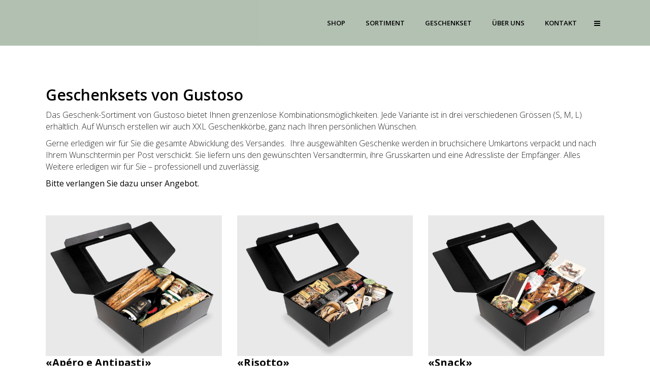

--- FILE ---
content_type: text/html; charset=UTF-8
request_url: https://www.gustoso.ch/geschenkset-delikatessen-geschenkkorb/
body_size: 12887
content:
	<!DOCTYPE html>
<html lang="de">
<head>
	<meta charset="UTF-8"/>
	
				<meta name=viewport content="width=device-width,initial-scale=1,user-scalable=no">
					<link rel="shortcut icon" type="image/x-icon" href="https://www.gustoso.ch/wp-content/uploads/2014/06/favicon.png">
			<link rel="apple-touch-icon" href="https://www.gustoso.ch/wp-content/uploads/2014/06/favicon.png"/>
			
	<link rel="profile" href="http://gmpg.org/xfn/11"/>
		
	<title>Geschenkset &#8211; Gustoso</title>
<meta name='robots' content='max-image-preview:large' />
<link rel='dns-prefetch' href='//www.google.com' />
<link rel='dns-prefetch' href='//www.googletagmanager.com' />
<link rel='dns-prefetch' href='//fonts.googleapis.com' />
<link rel='dns-prefetch' href='//s.w.org' />
<link rel="alternate" type="application/rss+xml" title="Gustoso &raquo; Feed" href="https://www.gustoso.ch/feed/" />
<link rel="alternate" type="application/rss+xml" title="Gustoso &raquo; Kommentar-Feed" href="https://www.gustoso.ch/comments/feed/" />
		<script type="text/javascript">
			window._wpemojiSettings = {"baseUrl":"https:\/\/s.w.org\/images\/core\/emoji\/13.0.1\/72x72\/","ext":".png","svgUrl":"https:\/\/s.w.org\/images\/core\/emoji\/13.0.1\/svg\/","svgExt":".svg","source":{"concatemoji":"https:\/\/www.gustoso.ch\/wp-includes\/js\/wp-emoji-release.min.js?ver=5.7.14"}};
			!function(e,a,t){var n,r,o,i=a.createElement("canvas"),p=i.getContext&&i.getContext("2d");function s(e,t){var a=String.fromCharCode;p.clearRect(0,0,i.width,i.height),p.fillText(a.apply(this,e),0,0);e=i.toDataURL();return p.clearRect(0,0,i.width,i.height),p.fillText(a.apply(this,t),0,0),e===i.toDataURL()}function c(e){var t=a.createElement("script");t.src=e,t.defer=t.type="text/javascript",a.getElementsByTagName("head")[0].appendChild(t)}for(o=Array("flag","emoji"),t.supports={everything:!0,everythingExceptFlag:!0},r=0;r<o.length;r++)t.supports[o[r]]=function(e){if(!p||!p.fillText)return!1;switch(p.textBaseline="top",p.font="600 32px Arial",e){case"flag":return s([127987,65039,8205,9895,65039],[127987,65039,8203,9895,65039])?!1:!s([55356,56826,55356,56819],[55356,56826,8203,55356,56819])&&!s([55356,57332,56128,56423,56128,56418,56128,56421,56128,56430,56128,56423,56128,56447],[55356,57332,8203,56128,56423,8203,56128,56418,8203,56128,56421,8203,56128,56430,8203,56128,56423,8203,56128,56447]);case"emoji":return!s([55357,56424,8205,55356,57212],[55357,56424,8203,55356,57212])}return!1}(o[r]),t.supports.everything=t.supports.everything&&t.supports[o[r]],"flag"!==o[r]&&(t.supports.everythingExceptFlag=t.supports.everythingExceptFlag&&t.supports[o[r]]);t.supports.everythingExceptFlag=t.supports.everythingExceptFlag&&!t.supports.flag,t.DOMReady=!1,t.readyCallback=function(){t.DOMReady=!0},t.supports.everything||(n=function(){t.readyCallback()},a.addEventListener?(a.addEventListener("DOMContentLoaded",n,!1),e.addEventListener("load",n,!1)):(e.attachEvent("onload",n),a.attachEvent("onreadystatechange",function(){"complete"===a.readyState&&t.readyCallback()})),(n=t.source||{}).concatemoji?c(n.concatemoji):n.wpemoji&&n.twemoji&&(c(n.twemoji),c(n.wpemoji)))}(window,document,window._wpemojiSettings);
		</script>
		<style type="text/css">
img.wp-smiley,
img.emoji {
	display: inline !important;
	border: none !important;
	box-shadow: none !important;
	height: 1em !important;
	width: 1em !important;
	margin: 0 .07em !important;
	vertical-align: -0.1em !important;
	background: none !important;
	padding: 0 !important;
}
</style>
	<link rel='stylesheet' id='wp-block-library-css'  href='https://www.gustoso.ch/wp-includes/css/dist/block-library/style.min.css?ver=5.7.14' type='text/css' media='all' />
<link rel='stylesheet' id='contact-form-7-css'  href='https://www.gustoso.ch/wp-content/plugins/contact-form-7/includes/css/styles.css?ver=5.3.2' type='text/css' media='all' />
<link rel='stylesheet' id='fb-widget-frontend-style-css'  href='https://www.gustoso.ch/wp-content/plugins/facebook-pagelike-widget/assets/css/style.css?ver=1.0.0' type='text/css' media='all' />
<link rel='stylesheet' id='mc4wp-form-themes-css'  href='https://www.gustoso.ch/wp-content/plugins/mailchimp-for-wp/assets/css/form-themes.css?ver=4.10.9' type='text/css' media='all' />
<link rel='stylesheet' id='mediaelement-css'  href='https://www.gustoso.ch/wp-includes/js/mediaelement/mediaelementplayer-legacy.min.css?ver=4.2.16' type='text/css' media='all' />
<link rel='stylesheet' id='wp-mediaelement-css'  href='https://www.gustoso.ch/wp-includes/js/mediaelement/wp-mediaelement.min.css?ver=5.7.14' type='text/css' media='all' />
<link rel='stylesheet' id='elision-default-style-css'  href='https://www.gustoso.ch/wp-content/themes/elision/style.css?ver=5.7.14' type='text/css' media='all' />
<link rel='stylesheet' id='elision-font-awesome-css'  href='https://www.gustoso.ch/wp-content/themes/elision/css/font-awesome/css/font-awesome.min.css?ver=5.7.14' type='text/css' media='all' />
<link rel='stylesheet' id='elision-stylesheet-css'  href='https://www.gustoso.ch/wp-content/themes/elision/css/stylesheet.min.css?ver=5.7.14' type='text/css' media='all' />
<link rel='stylesheet' id='elision-style-dynamic-css'  href='https://www.gustoso.ch/wp-content/themes/elision/css/style_dynamic.css?ver=1678190657' type='text/css' media='all' />
<link rel='stylesheet' id='elision-responsive-css'  href='https://www.gustoso.ch/wp-content/themes/elision/css/responsive.min.css?ver=5.7.14' type='text/css' media='all' />
<link rel='stylesheet' id='elision-style-dynamic-responsive-css'  href='https://www.gustoso.ch/wp-content/themes/elision/css/style_dynamic_responsive.css?ver=1678190657' type='text/css' media='all' />
<style id='elision-style-dynamic-responsive-inline-css' type='text/css'>

/* stylesheet.min.css | https://www.gustoso.ch/wp-content/themes/elision/css/stylesheet.min.css?ver=5.7.8 */

.qbutton.medium {
  /* padding: 2 32px; */
  /* padding: 20 32px; */
  /* padding: 20p 32px; */
  /* padding: 20px 32px; */
  /* padding: 32px; */
  /* margin-top: 2p$; */
  /* margin-top: 2p; */
  /* margin-top: 2; */
  /* margin-top: 20; */
  /* margin-top: 20p; */
  padding: 0 32px;
  margin-top: 20px;
}

ul {
  /* margin-bottom: 10; */
  /* margin-bottom: 20; */
  /* margin-bottom: 2; */
  /* margin-bottom: 1; */
  /* margin-bottom: 15; */
  /* margin-bottom: 15p; */
  margin-bottom: 15px;
}


.blog_holder.masonry article h3 a {
  /* font-weight: 300; */
  font-weight: 600;
}


.flex-direction-nav a div i {
  /* color: #fff; */
  color: #000 !important;
}



#mc_embed_signup .mc-field-group input {
     font-size: 15px;
}
#mc_embed_signup input {
    font-size: 15px;
}

.widget.widget_nav_menu li { margin: 0 0 5px 20px;}
.widget.widget_nav_menu li a {margin: 0 0 5px; 20px;}

.blog_holder.masonry article .post_description,
.single-post .blog_holder article .post_description{
   display:none;}

.background_color_sidebar .column2 .textwidget > p {
    margin: 0;}

.background_color_sidebar .column2 h4 {
    margin-bottom: 5px;
}

.widget.widget_nav_menu li { margin: 0 0 5px 20px;}
.widget.widget_nav_menu li a {margin: 0 0 5px;}

.widget.widget_nav_menu li { margin-left: 0;}

ul.fliesstext { 
padding:5px; 
margin-left:15px; 
list-style-position: outside;
}

.flexslider {
background:none;
border:none;
box-shadow:none !important;
margin:0px;
}

.carousel-inner h2 {
   color: white;
    text-shadow: 2px 2px 4px #000000 !important;
}

.carousel-inner h2 {
    font-weight: 700;
   }

.carousel-inner p {
    text-align: center;
      font-weight: 500;
  text-shadow: 2px 2px 4px #000000 !important;
}


Element {
    color: 40;
    font-size: 50px;
}


/*Element {
}
html, body, div, span, applet, object, iframe, h1, h2, h3, h4, h5, h6, p, blockquote, pre, a, abbr, acronym, address, big, cite, code, del, dfn, em, font, ins, kbd, q, s, samp, small, strike, strong, sub, sup, tt, var, b, u, i, center, dl, dt, dd, ol, ul, li, fieldset, form, label, legend, table, caption, tbody, tfoot, thead, tr, th, td {
    background: transparent;
    border: 0;
    margin: 0;
    padding: 0;
    vertical-align: baseline;
    outline: 0;
}*/



.footer_top {
    padding: 20px 5px;
}




.footer_top h6 {
    color: #fff;
    font-weight: 600;
font-size:14px;
    margin: 0 0 16px;
}


</style>
<link rel='stylesheet' id='js_composer_front-css'  href='https://www.gustoso.ch/wp-content/plugins/js_composer/assets/css/js_composer.min.css?ver=6.13.0' type='text/css' media='all' />
<link rel='stylesheet' id='elision-google-fonts-css'  href='https://fonts.googleapis.com/css?family=Open+Sans%3A200%2C300%2C300i%2C400%2C400i%2C600%2C600i%2C700%2C700i%2C800&#038;subset=latin%2Clatin-ext&#038;ver=1.0.0' type='text/css' media='all' />
<link rel='stylesheet' id='tablepress-default-css'  href='https://www.gustoso.ch/wp-content/tablepress-combined.min.css?ver=20' type='text/css' media='all' />
<link rel='stylesheet' id='mimetypes-link-icons-css'  href='https://www.gustoso.ch/wp-content/plugins/mimetypes-link-icons/css/style.php?cssvars=bXRsaV9oZWlnaHQ9MTYmbXRsaV9pbWFnZV90eXBlPXBuZyZtdGxpX2xlZnRvcnJpZ2h0PWxlZnQmYWN0aXZlX3R5cGVzPXBkZg%3D&#038;ver=3.0' type='text/css' media='all' />
<script type='text/javascript' src='https://www.gustoso.ch/wp-includes/js/jquery/jquery.min.js?ver=3.5.1' id='jquery-core-js'></script>
<script type='text/javascript' src='https://www.gustoso.ch/wp-includes/js/jquery/jquery-migrate.min.js?ver=3.3.2' id='jquery-migrate-js'></script>

<!-- Google Tag (gtac.js) durch Site-Kit hinzugefügt -->
<!-- Von Site Kit hinzugefügtes Google-Analytics-Snippet -->
<script type='text/javascript' src='https://www.googletagmanager.com/gtag/js?id=G-E7H757QLXZ' id='google_gtagjs-js' async></script>
<script type='text/javascript' id='google_gtagjs-js-after'>
window.dataLayer = window.dataLayer || [];function gtag(){dataLayer.push(arguments);}
gtag("set","linker",{"domains":["www.gustoso.ch"]});
gtag("js", new Date());
gtag("set", "developer_id.dZTNiMT", true);
gtag("config", "G-E7H757QLXZ");
</script>
<link rel="https://api.w.org/" href="https://www.gustoso.ch/wp-json/" /><link rel="alternate" type="application/json" href="https://www.gustoso.ch/wp-json/wp/v2/pages/224" /><link rel="EditURI" type="application/rsd+xml" title="RSD" href="https://www.gustoso.ch/xmlrpc.php?rsd" />
<link rel="wlwmanifest" type="application/wlwmanifest+xml" href="https://www.gustoso.ch/wp-includes/wlwmanifest.xml" /> 
<meta name="generator" content="WordPress 5.7.14" />
<link rel="canonical" href="https://www.gustoso.ch/geschenkset-delikatessen-geschenkkorb/" />
<link rel='shortlink' href='https://www.gustoso.ch/?p=224' />
<link rel="alternate" type="application/json+oembed" href="https://www.gustoso.ch/wp-json/oembed/1.0/embed?url=https%3A%2F%2Fwww.gustoso.ch%2Fgeschenkset-delikatessen-geschenkkorb%2F" />
<link rel="alternate" type="text/xml+oembed" href="https://www.gustoso.ch/wp-json/oembed/1.0/embed?url=https%3A%2F%2Fwww.gustoso.ch%2Fgeschenkset-delikatessen-geschenkkorb%2F&#038;format=xml" />
<meta name="generator" content="Site Kit by Google 1.170.0" /><style>#wpdevart_lb_overlay{background-color:#000000;} #wpdevart_lb_overlay.wpdevart_opacity{opacity:0.75 !important;} #wpdevart_lb_main_desc{
				 -webkit-transition: opacity 0.3s ease;
				 -moz-transition: opacity 0.3s ease;
				 -o-transition: opacity 0.3s ease;
				 transition: opacity 0.3s ease;} #wpdevart_lb_information_content{
				 -webkit-transition: opacity 0.3s ease;
				 -moz-transition: opacity 0.3s ease;
				 -o-transition: opacity 0.3s ease;
				 transition: opacity 0.3s ease;}
		#wpdevart_lb_information_content{
			width:100%;	
			padding-top:0px;
			padding-bottom:0px;
		}
		#wpdevart_info_counter_of_imgs{
			    display: inline-block;
				padding-left:15px;
				padding-right:4px;
				font-size:20px;
				color:#000000;
		}
		#wpdevart_info_caption{
			    display: inline-block;
				padding-left:15px;
				padding-right:5px;
				font-size:20px;
				color:#000000;
		}
		#wpdevart_info_title{
			    display: inline-block;
				padding-left:5px;
				padding-right:5px;
				font-size:15px;
				color:#000000;
		}
		@-webkit-keyframes rotate {
			to   {-webkit-transform: rotate(360deg);}
			from  {-webkit-transform: rotate(0deg);}
		}
		@keyframes rotate {
			to   {transform: rotate(360deg);}
			from  {transform: rotate(0deg);}
		}
		#wpdevart_lb_loading_img,#wpdevart_lb_loading_img_first{
			-webkit-animation: rotate 2s linear  infinite;
    		animation: rotate 2s linear infinite;
		}
	  </style>      <noscript><style>.vce-row-container .vcv-lozad {display: none}</style></noscript><meta name="generator" content="Powered by Visual Composer Website Builder - fast and easy-to-use drag and drop visual editor for WordPress."/><meta name="generator" content="Powered by WPBakery Page Builder - drag and drop page builder for WordPress."/>
<noscript><style> .wpb_animate_when_almost_visible { opacity: 1; }</style></noscript></head>
<body class="page-template-default page page-id-224 elision-core-1.0.10 vcwb  mac qode-theme-ver-4.5 wpb-js-composer js-comp-ver-6.13.0 vc_responsive">
			<section class="side_menu right">
		<div class="side_menu_title">
					</div>
		<div id="search-5" class="widget widget_search"><h5>Suche</h5><form role="search" method="get" id="searchform" class="searchform" action="https://www.gustoso.ch/">
				<div>
					<label class="screen-reader-text" for="s">Suche nach:</label>
					<input type="text" value="" name="s" id="s" />
					<input type="submit" id="searchsubmit" value="Suchen" />
				</div>
			</form></div><div id="text-5" class="widget widget_text"><h5>Kontakt</h5>			<div class="textwidget"><p>Gustoso AG<br />
Boningerstrasse 9<br />
4629 Fulenbach<br />
T. 062 926 20 00<br />
F. 062 926 20 10<br />
info@gustoso.ch</p>
</div>
		</div><div id="nav_menu-3" class="widget widget_nav_menu"><h5>Nützliche Informationen</h5><div class="menu-nuetzliche-infos-container"><ul id="menu-nuetzliche-infos" class="menu"><li id="menu-item-251" class="menu-item menu-item-type-custom menu-item-object-custom menu-item-251"><a href="https://www.gustoso.ch/wp-content/katalog2012.pdf">Produktekatalog</a></li>
<li id="menu-item-131" class="menu-item menu-item-type-post_type menu-item-object-page menu-item-131"><a href="https://www.gustoso.ch/agb/">AGB</a></li>
</ul></div></div>	</section>
	<div class="wrapper">
		<div class="wrapper_inner">
						
			<header class="dark">
	<div class="header_inner clearfix">
		
				<div class="header_bottom clearfix">
						<div class="container">
				<div class="container_inner clearfix">
										<div class="header_inner_left">
													<div class="mobile_menu_button"><span><i class="fa fa-bars"></i></span></div>
												<div class="logo_wrapper">
														
															<div class="q_logo"><a href="https://www.gustoso.ch/">
									<img class="normal" src="https://www.gustoso.ch/wp-content/uploads/2014/03/logo-gustoso-801.png" alt="Logo"/>
									<img class="dark" src="https://www.gustoso.ch/wp-content/uploads/2014/03/logo-gustoso-801.png" alt="Logo"/>
									<img class="sticky" src="https://www.gustoso.ch/wp-content/uploads/2014/03/logo-gustoso-50.png" alt="Logo"/>
								</a></div>
													
						</div>
					</div>
											<div class="header_inner_right">
								<div class="side_menu_button_wrapper right"><div class="side_menu_button">
					<a href="javascript:void(0)"><i class="fa fa-bars"></i></a>
			</div></div>
						</div>
										<nav class="main_menu drop_down right">
						<ul id="menu-hauptnavigation" class=""><li id="nav-menu-item-1562" class="menu-item menu-item-type-custom menu-item-object-custom  narrow"><a target="_blank" href="http://shop.gustoso.ch" class=""><i class="menu_icon fa blank"></i><span>Shop</span><i class="q_menu_arrow fa fa-angle-right"></i></a></li>
<li id="nav-menu-item-258" class="menu-item menu-item-type-post_type menu-item-object-page  narrow"><a href="https://www.gustoso.ch/sortiment-spezialitaeten-delikatessen/" class=""><i class="menu_icon fa blank"></i><span>Sortiment</span><i class="q_menu_arrow fa fa-angle-right"></i></a></li>
<li id="nav-menu-item-226" class="menu-item menu-item-type-post_type menu-item-object-page current-menu-item page_item page-item-224 current_page_item active narrow"><a href="https://www.gustoso.ch/geschenkset-delikatessen-geschenkkorb/" class=" current "><i class="menu_icon fa blank"></i><span>Geschenkset</span><i class="q_menu_arrow fa fa-angle-right"></i></a></li>
<li id="nav-menu-item-70" class="menu-item menu-item-type-post_type menu-item-object-page menu-item-has-children  has_sub narrow"><a href="https://www.gustoso.ch/vertrieb-italienische-delikatessen/" class=""><i class="menu_icon fa blank"></i><span>Über uns</span><i class="q_menu_arrow fa fa-angle-right"></i></a>
<div class="second"><div class="inner"><ul>
	<li id="nav-menu-item-2143" class="menu-item menu-item-type-post_type menu-item-object-page "><a href="https://www.gustoso.ch/team/" class=""><i class="menu_icon fa blank"></i><span>Team</span><i class="q_menu_arrow fa fa-angle-right"></i></a></li>
	<li id="nav-menu-item-1735" class="menu-item menu-item-type-post_type menu-item-object-page "><a href="https://www.gustoso.ch/jobs/" class=""><i class="menu_icon fa blank"></i><span>Jobs</span><i class="q_menu_arrow fa fa-angle-right"></i></a></li>
</ul></div></div>
</li>
<li id="nav-menu-item-44" class="menu-item menu-item-type-post_type menu-item-object-page  narrow"><a href="https://www.gustoso.ch/kontakt-gustoso-fulenbach/" class=""><i class="menu_icon fa blank"></i><span>Kontakt</span><i class="q_menu_arrow fa fa-angle-right"></i></a></li>
</ul>					</nav>
																<nav class="mobile_menu">
							<ul id="menu-hauptnavigation-1" class=""><li id="mobile-menu-item-1562" class="menu-item menu-item-type-custom menu-item-object-custom "><a target="_blank" href="http://shop.gustoso.ch" class=""><span>Shop</span><span class="mobile_arrow"><i class="fa fa-angle-right"></i><i class="fa fa-angle-down"></i></span></a></li>
<li id="mobile-menu-item-258" class="menu-item menu-item-type-post_type menu-item-object-page "><a href="https://www.gustoso.ch/sortiment-spezialitaeten-delikatessen/" class=""><span>Sortiment</span><span class="mobile_arrow"><i class="fa fa-angle-right"></i><i class="fa fa-angle-down"></i></span></a></li>
<li id="mobile-menu-item-226" class="menu-item menu-item-type-post_type menu-item-object-page current-menu-item page_item page-item-224 current_page_item active"><a href="https://www.gustoso.ch/geschenkset-delikatessen-geschenkkorb/" class=" current "><span>Geschenkset</span><span class="mobile_arrow"><i class="fa fa-angle-right"></i><i class="fa fa-angle-down"></i></span></a></li>
<li id="mobile-menu-item-70" class="menu-item menu-item-type-post_type menu-item-object-page menu-item-has-children  has_sub"><a href="https://www.gustoso.ch/vertrieb-italienische-delikatessen/" class=""><span>Über uns</span><span class="mobile_arrow"><i class="fa fa-angle-right"></i><i class="fa fa-angle-down"></i></span></a>
<ul class="sub_menu">
	<li id="mobile-menu-item-2143" class="menu-item menu-item-type-post_type menu-item-object-page "><a href="https://www.gustoso.ch/team/" class=""><span>Team</span><span class="mobile_arrow"><i class="fa fa-angle-right"></i><i class="fa fa-angle-down"></i></span></a></li>
	<li id="mobile-menu-item-1735" class="menu-item menu-item-type-post_type menu-item-object-page "><a href="https://www.gustoso.ch/jobs/" class=""><span>Jobs</span><span class="mobile_arrow"><i class="fa fa-angle-right"></i><i class="fa fa-angle-down"></i></span></a></li>
</ul>
</li>
<li id="mobile-menu-item-44" class="menu-item menu-item-type-post_type menu-item-object-page "><a href="https://www.gustoso.ch/kontakt-gustoso-fulenbach/" class=""><span>Kontakt</span><span class="mobile_arrow"><i class="fa fa-angle-right"></i><i class="fa fa-angle-down"></i></span></a></li>
</ul>						</nav>
														</div>
			</div>
				</div>
	</div>
</header>				<a id='back_to_top' href='#'>
		<span class="fa-stack">
			<i class="fa fa-angle-up"></i>
		</span>
	</a>
			
			<div class="content">
								
				<div class="content_inner">
										
					
			<div class="title title_on_bottom" style="height:90px;">
		<div class="image  not_responsive">
					</div>
					<div class="title_holder">
				<div class="container">
					<div class="container_inner clearfix">
													<div class="title_on_bottom_wrap">
								<div class="title_on_bottom_holder">
									<div class="title_on_bottom_holder_inner" >
										<h1 ><span>Geschenkset</span></h1>
									</div>
								</div>
							</div>
											</div>
				</div>
			</div>
			</div>
				<div class="container">
			<div class="container_inner clearfix">
				
				
																	<section class="wpb-content-wrapper"><div    class="vc_row wpb_row " style="text-align:left;"><div class="wpb_column vc_column_container vc_col-sm-12"><div class="vc_column-inner"><div class="wpb_wrapper">
	<div class="wpb_text_column wpb_content_element ">
		<div class="wpb_wrapper">
			<h2>Geschenksets von Gustoso</h2>
<p>Das Geschenk-Sortiment von Gustoso bietet Ihnen grenzenlose Kombinations­möglichkeiten. Jede Variante ist in drei verschiedenen Grössen (S, M, L) erhältlich. Auf Wunsch erstellen wir auch XXL Geschenkkörbe, ganz nach Ihren persönlichen Wünschen.</p>
<p>Gerne erledigen wir für Sie die gesamte Abwicklung des Versandes.  Ihre ausgewählten Geschenke werden in bruchsichere Umkartons verpackt und nach Ihrem Wunschtermin per Post verschickt. Sie liefern uns den gewünschten Versandtermin, ihre Grusskarten und eine Adressliste der Empfänger. Alles Weitere erledigen wir für Sie – professionell und zuverlässig.</p>
<p><a title="Kontakt" href="https://www.gustoso.ch/kontakt-gustoso-fulenbach/">Bitte verlangen Sie dazu unser Angebot.</a></p>

		</div> 
	</div> </div></div></div></div><div    class="vc_row wpb_row " style="text-align:left;"><div class="wpb_column vc_column_container vc_col-sm-12"><div class="vc_column-inner"><div class="wpb_wrapper"><div class="separator  small center  " style="background-color: #ffffff;height:5px;"></div>
</div></div></div></div><div    class="vc_row wpb_row " style="text-align:left;"><div class="wpb_column vc_column_container vc_col-sm-4"><div class="vc_column-inner"><div class="wpb_wrapper">
		<div class="wpb_single_image wpb_content_element vc_align_left">
			<div class="wpb_wrapper">
				
				<div class="vc_single_image-wrapper   vc_box_border_grey"><img width="1000" height="800" src="https://www.gustoso.ch/wp-content/uploads/2014/05/geschenk-set-delikatessen-05.jpg" class="vc_single_image-img attachment-large" alt="" loading="lazy" title="geschenk-set-delikatessen-05" srcset="https://www.gustoso.ch/wp-content/uploads/2014/05/geschenk-set-delikatessen-05.jpg 1000w, https://www.gustoso.ch/wp-content/uploads/2014/05/geschenk-set-delikatessen-05-300x240.jpg 300w" sizes="(max-width: 1000px) 100vw, 1000px" /></div>
			</div>
		</div>
	
	<div class="wpb_text_column wpb_content_element ">
		<div class="wpb_wrapper">
			<h3>«Apéro e Antipasti»</h3>
<p>Zum Beispiel: Prosecco, Crostini, Grissini, Tarallini, Pestati, Oliven, Salami, Mortadella, Capperi, Bocconcini, Bruschette.</p>

		</div> 
	</div> </div></div></div><div class="wpb_column vc_column_container vc_col-sm-4"><div class="vc_column-inner"><div class="wpb_wrapper">
		<div class="wpb_single_image wpb_content_element vc_align_left">
			<div class="wpb_wrapper">
				
				<div class="vc_single_image-wrapper   vc_box_border_grey"><img width="1000" height="800" src="https://www.gustoso.ch/wp-content/uploads/2014/05/geschenk-set-delikatessen-02.jpg" class="vc_single_image-img attachment-large" alt="" loading="lazy" title="geschenk-set-delikatessen-02" srcset="https://www.gustoso.ch/wp-content/uploads/2014/05/geschenk-set-delikatessen-02.jpg 1000w, https://www.gustoso.ch/wp-content/uploads/2014/05/geschenk-set-delikatessen-02-300x240.jpg 300w" sizes="(max-width: 1000px) 100vw, 1000px" /></div>
			</div>
		</div>
	
	<div class="wpb_text_column wpb_content_element ">
		<div class="wpb_wrapper">
			<h3>«Risotto»</h3>
<p>Zum Beispiel: Riso Carnaroli, Vialone, Arborio, Risotto mit Zutaten, Funghi Porcini, Gewürze, Crema di Parmiggiano, Wein, Olivenöl, Parmiggiano Reggiano.</p>

		</div> 
	</div> </div></div></div><div class="wpb_column vc_column_container vc_col-sm-4"><div class="vc_column-inner"><div class="wpb_wrapper">
		<div class="wpb_single_image wpb_content_element vc_align_left">
			<div class="wpb_wrapper">
				
				<div class="vc_single_image-wrapper   vc_box_border_grey"><img width="1000" height="800" src="https://www.gustoso.ch/wp-content/uploads/2014/05/geschenk-set-delikatessen-07.jpg" class="vc_single_image-img attachment-large" alt="" loading="lazy" title="geschenk-set-delikatessen-07" srcset="https://www.gustoso.ch/wp-content/uploads/2014/05/geschenk-set-delikatessen-07.jpg 1000w, https://www.gustoso.ch/wp-content/uploads/2014/05/geschenk-set-delikatessen-07-300x240.jpg 300w" sizes="(max-width: 1000px) 100vw, 1000px" /></div>
			</div>
		</div>
	
	<div class="wpb_text_column wpb_content_element ">
		<div class="wpb_wrapper">
			<h3>«Snack»</h3>
<p>Zum Beispiel: Monfortini, Schokolade, Cantucci, Sartorelli, Amaretti, Taralli, Grissini, Pastiglie Leone.</p>

		</div> 
	</div> </div></div></div></div><div    class="vc_row wpb_row " style="text-align:left;"><div class="wpb_column vc_column_container vc_col-sm-12"><div class="vc_column-inner"><div class="wpb_wrapper"><div class="separator  small center  " style="background-color: #ffffff;height:2px;"></div>
</div></div></div></div><div    class="vc_row wpb_row " style="text-align:left;"><div class="wpb_column vc_column_container vc_col-sm-4"><div class="vc_column-inner"><div class="wpb_wrapper">
		<div class="wpb_single_image wpb_content_element vc_align_left">
			<div class="wpb_wrapper">
				
				<div class="vc_single_image-wrapper   vc_box_border_grey"><img width="1000" height="800" src="https://www.gustoso.ch/wp-content/uploads/2014/05/geschenk-set-delikatessen-03.jpg" class="vc_single_image-img attachment-large" alt="" loading="lazy" title="geschenk-set-delikatessen-03" srcset="https://www.gustoso.ch/wp-content/uploads/2014/05/geschenk-set-delikatessen-03.jpg 1000w, https://www.gustoso.ch/wp-content/uploads/2014/05/geschenk-set-delikatessen-03-300x240.jpg 300w" sizes="(max-width: 1000px) 100vw, 1000px" /></div>
			</div>
		</div>
	
	<div class="wpb_text_column wpb_content_element ">
		<div class="wpb_wrapper">
			<h3>«Pasta»</h3>
<p>Zum Beispiel: Teigwaren aus Hartweizengriess, Eierteigwaren, Sugo, Passata di Pomodoro, Ragù, Pesto Genovese, Gewürze, Olivenöl, Parmiggiano Reggiano, Wein.</p>

		</div> 
	</div> </div></div></div><div class="wpb_column vc_column_container vc_col-sm-4"><div class="vc_column-inner"><div class="wpb_wrapper">
		<div class="wpb_single_image wpb_content_element vc_align_left">
			<div class="wpb_wrapper">
				
				<div class="vc_single_image-wrapper   vc_box_border_grey"><img width="1000" height="800" src="https://www.gustoso.ch/wp-content/uploads/2014/05/geschenk-set-delikatessen-04.jpg" class="vc_single_image-img attachment-large" alt="" loading="lazy" title="geschenk-set-delikatessen-04" srcset="https://www.gustoso.ch/wp-content/uploads/2014/05/geschenk-set-delikatessen-04.jpg 1000w, https://www.gustoso.ch/wp-content/uploads/2014/05/geschenk-set-delikatessen-04-300x240.jpg 300w" sizes="(max-width: 1000px) 100vw, 1000px" /></div>
			</div>
		</div>
	
	<div class="wpb_text_column wpb_content_element ">
		<div class="wpb_wrapper">
			<h3>«Colazione» (Frühstück)</h3>
<p>Zum Beispiel: Caffè, Tee, Trinkschokolade, Konfitüren, Honig, Süssgebäck, Hartkäse.</p>

		</div> 
	</div> </div></div></div><div class="wpb_column vc_column_container vc_col-sm-4"><div class="vc_column-inner"><div class="wpb_wrapper">
		<div class="wpb_single_image wpb_content_element vc_align_left">
			<div class="wpb_wrapper">
				
				<div class="vc_single_image-wrapper   vc_box_border_grey"><img width="1000" height="800" src="https://www.gustoso.ch/wp-content/uploads/2014/05/geschenk-set-delikatessen-06.jpg" class="vc_single_image-img attachment-large" alt="" loading="lazy" title="geschenk-set-delikatessen-06" srcset="https://www.gustoso.ch/wp-content/uploads/2014/05/geschenk-set-delikatessen-06.jpg 1000w, https://www.gustoso.ch/wp-content/uploads/2014/05/geschenk-set-delikatessen-06-300x240.jpg 300w" sizes="(max-width: 1000px) 100vw, 1000px" /></div>
			</div>
		</div>
	
	<div class="wpb_text_column wpb_content_element ">
		<div class="wpb_wrapper">
			<h3>«Dessert»</h3>
<p>Zum Beispiel: Sartorelli, Cantucci, Monfortini, Schokolade, Vin Santo, Prosecco, Caffè, Panforte, Amaretti, Ricciarelli.</p>

		</div> 
	</div> </div></div></div></div><div    class="vc_row wpb_row " style="text-align:left;"><div class="wpb_column vc_column_container vc_col-sm-12"><div class="vc_column-inner"><div class="wpb_wrapper"><div class="separator  small center  " style="background-color: #ffffff;height:5px;"></div>
</div></div></div></div><div    class="vc_row wpb_row " style="text-align:left;"><div class="wpb_column vc_column_container vc_col-sm-3"><div class="vc_column-inner"><div class="wpb_wrapper">
	<div class="wpb_text_column wpb_content_element ">
		<div class="wpb_wrapper">
			<h3>Grössen</h3>
<p><strong>Grösse «S» </strong>ca. CHF 30.00<br />
Masse: 380 x 95 x 100 mm</p>
<p><strong>Grösse «M»</strong> ca. CHF 60.00<br />
Masse: 360 x 196 x 93 mm</p>
<p><strong>Grösse «L»</strong> ca. CHF 90.00<br />
Masse: 360x 265 x 93 mm</p>

		</div> 
	</div> </div></div></div><div class="wpb_column vc_column_container vc_col-sm-9"><div class="vc_column-inner"><div class="wpb_wrapper">
		<div class="wpb_single_image wpb_content_element vc_align_left">
			<div class="wpb_wrapper">
				
				<div class="vc_single_image-wrapper   vc_box_border_grey"><img width="800" height="565" src="https://www.gustoso.ch/wp-content/uploads/2014/05/geschenkset-gustoso-group.jpg" class="vc_single_image-img attachment-large" alt="" loading="lazy" title="geschenkset-gustoso-group" srcset="https://www.gustoso.ch/wp-content/uploads/2014/05/geschenkset-gustoso-group.jpg 800w, https://www.gustoso.ch/wp-content/uploads/2014/05/geschenkset-gustoso-group-300x211.jpg 300w" sizes="(max-width: 800px) 100vw, 800px" /></div>
			</div>
		</div>
	</div></div></div></div><div    class="vc_row wpb_row " style="text-align:left;"><div class="wpb_column vc_column_container vc_col-sm-12"><div class="vc_column-inner"><div class="wpb_wrapper"><div class="separator  small center  " style="background-color: #ffffff;height:5px;"></div>
</div></div></div></div>
</section>																																			</div>
	</div>
					<div class="content_bottom" >
					</div>
				
	</div>
</div>
	<footer>
				<div class="footer_top_holder">
			<div class="footer_top">
								<div class="container">
					<div class="container_inner">
																	<div class="four_columns clearfix">
								<div class="column1">
									<div class="column_inner">
										<div id="text-3" class="widget widget_text"><h6>Kontakt</h6>			<div class="textwidget"><p>Gustoso AG<br />
Boningerstrasse 9<br />
4629 Fulenbach<br />
062 926 20 00<br />
info@gustoso.ch</p>
</div>
		</div>									</div>
								</div>
								<div class="column2">
									<div class="column_inner">
										<div id="custom_html-2" class="widget_text widget widget_custom_html"><h6>Newsletter abonnieren</h6><div class="textwidget custom-html-widget"><!-- Begin Mailchimp Signup Form -->
<link href="//cdn-images.mailchimp.com/embedcode/classic-10_7.css" rel="stylesheet" type="text/css">
<style type="text/css">
	#mc_embed_signup{background:#313131; clear:left; font:14px Helvetica,Arial,sans-serif; }
	/* Add your own Mailchimp form style overrides in your site stylesheet or in this style block.
	   We recommend moving this block and the preceding CSS link to the HEAD of your HTML file. */
</style>
<div id="mc_embed_signup">
<form action="https://gustoso.us11.list-manage.com/subscribe/post?u=16b3bf8f9ebee0af0a65737ea&amp;id=fd70a1d4ab" method="post" id="mc-embedded-subscribe-form" name="mc-embedded-subscribe-form" class="validate" target="_blank" novalidate>
    <div id="mc_embed_signup_scroll">
	
<div class="mc-field-group">
	<label for="mce-EMAIL">E-Mail Addresse </label>
	<input type="email" value="" name="EMAIL" class="required email" id="mce-EMAIL">
</div>
	<div id="mce-responses" class="clear">
		<div class="response" id="mce-error-response" style="display:none"></div>
		<div class="response" id="mce-success-response" style="display:none"></div>
	</div>    <!-- real people should not fill this in and expect good things - do not remove this or risk form bot signups-->
    <div style="position: absolute; left: -5000px;" aria-hidden="true"><input type="text" name="b_16b3bf8f9ebee0af0a65737ea_fd70a1d4ab" tabindex="-1" value=""></div>
    <div class="clear"><input type="submit" value="Anmelden" name="subscribe" id="mc-embedded-subscribe" class="button"></div>
    </div>
</form>
</div>
<script type='text/javascript' src='//s3.amazonaws.com/downloads.mailchimp.com/js/mc-validate.js'></script><script type='text/javascript'>(function($) {window.fnames = new Array(); window.ftypes = new Array();fnames[0]='EMAIL';ftypes[0]='email';fnames[1]='FNAME';ftypes[1]='text';fnames[2]='LNAME';ftypes[2]='text'; /*
 * Translated default messages for the $ validation plugin.
 * Locale: DE
 */
$.extend($.validator.messages, {
	required: "Dieses Feld ist ein Pflichtfeld.",
	maxlength: $.validator.format("Geben Sie bitte maximal {0} Zeichen ein."),
	minlength: $.validator.format("Geben Sie bitte mindestens {0} Zeichen ein."),
	rangelength: $.validator.format("Geben Sie bitte mindestens {0} und maximal {1} Zeichen ein."),
	email: "Geben Sie bitte eine gültige E-Mail Adresse ein.",
	url: "Geben Sie bitte eine gültige URL ein.",
	date: "Bitte geben Sie ein gültiges Datum ein.",
	number: "Geben Sie bitte eine Nummer ein.",
	digits: "Geben Sie bitte nur Ziffern ein.",
	equalTo: "Bitte denselben Wert wiederholen.",
	range: $.validator.format("Geben Sie bitten einen Wert zwischen {0} und {1}."),
	max: $.validator.format("Geben Sie bitte einen Wert kleiner oder gleich {0} ein."),
	min: $.validator.format("Geben Sie bitte einen Wert größer oder gleich {0} ein."),
	creditcard: "Geben Sie bitte ein gültige Kreditkarten-Nummer ein."
});}(jQuery));var $mcj = jQuery.noConflict(true);</script>
<!--End mc_embed_signup--></div></div>									</div>
								</div>
								<div class="column3">
									<div class="column_inner">
										<div id="media_image-4" class="widget widget_media_image"><h6>Unsere Zertifizierungen</h6><img width="260" height="258" src="https://www.gustoso.ch/wp-content/uploads/zertifizierungen-neg-block-1-1-1.png" class="image wp-image-2117 alignleft attachment-full size-full" alt="" loading="lazy" style="max-width: 100%; height: auto;" srcset="https://www.gustoso.ch/wp-content/uploads/zertifizierungen-neg-block-1-1-1.png 260w, https://www.gustoso.ch/wp-content/uploads/zertifizierungen-neg-block-1-1-1-150x150.png 150w" sizes="(max-width: 260px) 100vw, 260px" /></div>									</div>
								</div>
								<div class="column4">
									<div class="column_inner">
																			</div>
								</div>
							</div>
															</div>
				</div>
							</div>
		</div>
						<div class="footer_bottom_holder">
			<div class="footer_bottom">
							<div class="textwidget"><p>© 2025 Gustoso AG | <a href="https://www.gustoso.ch/impressum/">Impressum</a> | <a href="https://www.gustoso.ch/datenschutzerklaerung/">Datenschutz</a></p>
</div>
					</div>
		</div>
			</footer>
</div>
</div>
<script type="text/html" id="wpb-modifications"> window.wpbCustomElement = 1; </script><link rel='stylesheet' id='wpdevart_lightbox_front_end_css-css'  href='https://www.gustoso.ch/wp-content/plugins/lightbox-popup/includes/style/wpdevart_lightbox_front.css?ver=5.7.14' type='text/css' media='all' />
<link rel='stylesheet' id='wpdevart_lightbox_effects-css'  href='https://www.gustoso.ch/wp-content/plugins/lightbox-popup/includes/style/effects_lightbox.css?ver=5.7.14' type='text/css' media='all' />
<script type='text/javascript' src='https://www.gustoso.ch/wp-includes/js/dist/vendor/wp-polyfill.min.js?ver=7.4.4' id='wp-polyfill-js'></script>
<script type='text/javascript' id='wp-polyfill-js-after'>
( 'fetch' in window ) || document.write( '<script src="https://www.gustoso.ch/wp-includes/js/dist/vendor/wp-polyfill-fetch.min.js?ver=3.0.0"></scr' + 'ipt>' );( document.contains ) || document.write( '<script src="https://www.gustoso.ch/wp-includes/js/dist/vendor/wp-polyfill-node-contains.min.js?ver=3.42.0"></scr' + 'ipt>' );( window.DOMRect ) || document.write( '<script src="https://www.gustoso.ch/wp-includes/js/dist/vendor/wp-polyfill-dom-rect.min.js?ver=3.42.0"></scr' + 'ipt>' );( window.URL && window.URL.prototype && window.URLSearchParams ) || document.write( '<script src="https://www.gustoso.ch/wp-includes/js/dist/vendor/wp-polyfill-url.min.js?ver=3.6.4"></scr' + 'ipt>' );( window.FormData && window.FormData.prototype.keys ) || document.write( '<script src="https://www.gustoso.ch/wp-includes/js/dist/vendor/wp-polyfill-formdata.min.js?ver=3.0.12"></scr' + 'ipt>' );( Element.prototype.matches && Element.prototype.closest ) || document.write( '<script src="https://www.gustoso.ch/wp-includes/js/dist/vendor/wp-polyfill-element-closest.min.js?ver=2.0.2"></scr' + 'ipt>' );( 'objectFit' in document.documentElement.style ) || document.write( '<script src="https://www.gustoso.ch/wp-includes/js/dist/vendor/wp-polyfill-object-fit.min.js?ver=2.3.4"></scr' + 'ipt>' );
</script>
<script type='text/javascript' id='contact-form-7-js-extra'>
/* <![CDATA[ */
var wpcf7 = {"api":{"root":"https:\/\/www.gustoso.ch\/wp-json\/","namespace":"contact-form-7\/v1"}};
/* ]]> */
</script>
<script type='text/javascript' src='https://www.gustoso.ch/wp-content/plugins/contact-form-7/includes/js/index.js?ver=5.3.2' id='contact-form-7-js'></script>
<script type='text/javascript' src='https://www.gustoso.ch/wp-includes/js/jquery/ui/core.min.js?ver=1.12.1' id='jquery-ui-core-js'></script>
<script type='text/javascript' src='https://www.gustoso.ch/wp-includes/js/jquery/ui/mouse.min.js?ver=1.12.1' id='jquery-ui-mouse-js'></script>
<script type='text/javascript' src='https://www.gustoso.ch/wp-includes/js/jquery/ui/draggable.min.js?ver=1.12.1' id='jquery-ui-draggable-js'></script>
<script type='text/javascript' src='https://www.gustoso.ch/wp-includes/js/jquery/ui/droppable.min.js?ver=1.12.1' id='jquery-ui-droppable-js'></script>
<script type='text/javascript' src='https://www.gustoso.ch/wp-includes/js/jquery/ui/resizable.min.js?ver=1.12.1' id='jquery-ui-resizable-js'></script>
<script type='text/javascript' src='https://www.gustoso.ch/wp-includes/js/jquery/ui/selectable.min.js?ver=1.12.1' id='jquery-ui-selectable-js'></script>
<script type='text/javascript' src='https://www.gustoso.ch/wp-includes/js/jquery/ui/sortable.min.js?ver=1.12.1' id='jquery-ui-sortable-js'></script>
<script type='text/javascript' src='https://www.gustoso.ch/wp-includes/js/jquery/ui/accordion.min.js?ver=1.12.1' id='jquery-ui-accordion-js'></script>
<script type='text/javascript' src='https://www.gustoso.ch/wp-includes/js/jquery/ui/menu.min.js?ver=1.12.1' id='jquery-ui-menu-js'></script>
<script type='text/javascript' src='https://www.gustoso.ch/wp-includes/js/dist/dom-ready.min.js?ver=93db39f6fe07a70cb9217310bec0a531' id='wp-dom-ready-js'></script>
<script type='text/javascript' src='https://www.gustoso.ch/wp-includes/js/dist/hooks.min.js?ver=d0188aa6c336f8bb426fe5318b7f5b72' id='wp-hooks-js'></script>
<script type='text/javascript' src='https://www.gustoso.ch/wp-includes/js/dist/i18n.min.js?ver=6ae7d829c963a7d8856558f3f9b32b43' id='wp-i18n-js'></script>
<script type='text/javascript' id='wp-i18n-js-after'>
wp.i18n.setLocaleData( { 'text direction\u0004ltr': [ 'ltr' ] } );
</script>
<script type='text/javascript' id='wp-a11y-js-translations'>
( function( domain, translations ) {
	var localeData = translations.locale_data[ domain ] || translations.locale_data.messages;
	localeData[""].domain = domain;
	wp.i18n.setLocaleData( localeData, domain );
} )( "default", {"translation-revision-date":"2025-11-20 23:42:51+0000","generator":"GlotPress\/4.0.3","domain":"messages","locale_data":{"messages":{"":{"domain":"messages","plural-forms":"nplurals=2; plural=n != 1;","lang":"de"},"Notifications":["Benachrichtigungen"]}},"comment":{"reference":"wp-includes\/js\/dist\/a11y.js"}} );
</script>
<script type='text/javascript' src='https://www.gustoso.ch/wp-includes/js/dist/a11y.min.js?ver=f38c4dee80fd4bb43131247e3175c99a' id='wp-a11y-js'></script>
<script type='text/javascript' id='jquery-ui-autocomplete-js-extra'>
/* <![CDATA[ */
var uiAutocompleteL10n = {"noResults":"Es wurden keine Ergebnisse gefunden.","oneResult":"1 Ergebnis gefunden. Benutze die Pfeiltasten zum Navigieren.","manyResults":"%d Ergebnisse gefunden. Benutze die Pfeiltasten zum Navigieren.","itemSelected":"Der Eintrag wurde ausgew\u00e4hlt."};
/* ]]> */
</script>
<script type='text/javascript' src='https://www.gustoso.ch/wp-includes/js/jquery/ui/autocomplete.min.js?ver=1.12.1' id='jquery-ui-autocomplete-js'></script>
<script type='text/javascript' src='https://www.gustoso.ch/wp-includes/js/jquery/ui/controlgroup.min.js?ver=1.12.1' id='jquery-ui-controlgroup-js'></script>
<script type='text/javascript' src='https://www.gustoso.ch/wp-includes/js/jquery/ui/checkboxradio.min.js?ver=1.12.1' id='jquery-ui-checkboxradio-js'></script>
<script type='text/javascript' src='https://www.gustoso.ch/wp-includes/js/jquery/ui/button.min.js?ver=1.12.1' id='jquery-ui-button-js'></script>
<script type='text/javascript' src='https://www.gustoso.ch/wp-includes/js/jquery/ui/datepicker.min.js?ver=1.12.1' id='jquery-ui-datepicker-js'></script>
<script type='text/javascript' id='jquery-ui-datepicker-js-after'>
jQuery(document).ready(function(jQuery){jQuery.datepicker.setDefaults({"closeText":"Schlie\u00dfen","currentText":"Heute","monthNames":["Januar","Februar","M\u00e4rz","April","Mai","Juni","Juli","August","September","Oktober","November","Dezember"],"monthNamesShort":["Jan.","Feb.","M\u00e4rz","Apr.","Mai","Juni","Juli","Aug.","Sep.","Okt.","Nov.","Dez."],"nextText":"Weiter","prevText":"Zur\u00fcck","dayNames":["Sonntag","Montag","Dienstag","Mittwoch","Donnerstag","Freitag","Samstag"],"dayNamesShort":["So.","Mo.","Di.","Mi.","Do.","Fr.","Sa."],"dayNamesMin":["S","M","D","M","D","F","S"],"dateFormat":"d. MM yy","firstDay":1,"isRTL":false});});
</script>
<script type='text/javascript' src='https://www.gustoso.ch/wp-includes/js/jquery/ui/dialog.min.js?ver=1.12.1' id='jquery-ui-dialog-js'></script>
<script type='text/javascript' src='https://www.gustoso.ch/wp-includes/js/jquery/ui/effect.min.js?ver=1.12.1' id='jquery-effects-core-js'></script>
<script type='text/javascript' src='https://www.gustoso.ch/wp-includes/js/jquery/ui/effect-blind.min.js?ver=1.12.1' id='jquery-effects-blind-js'></script>
<script type='text/javascript' src='https://www.gustoso.ch/wp-includes/js/jquery/ui/effect-bounce.min.js?ver=1.12.1' id='jquery-effects-bounce-js'></script>
<script type='text/javascript' src='https://www.gustoso.ch/wp-includes/js/jquery/ui/effect-clip.min.js?ver=1.12.1' id='jquery-effects-clip-js'></script>
<script type='text/javascript' src='https://www.gustoso.ch/wp-includes/js/jquery/ui/effect-drop.min.js?ver=1.12.1' id='jquery-effects-drop-js'></script>
<script type='text/javascript' src='https://www.gustoso.ch/wp-includes/js/jquery/ui/effect-explode.min.js?ver=1.12.1' id='jquery-effects-explode-js'></script>
<script type='text/javascript' src='https://www.gustoso.ch/wp-includes/js/jquery/ui/effect-fade.min.js?ver=1.12.1' id='jquery-effects-fade-js'></script>
<script type='text/javascript' src='https://www.gustoso.ch/wp-includes/js/jquery/ui/effect-fold.min.js?ver=1.12.1' id='jquery-effects-fold-js'></script>
<script type='text/javascript' src='https://www.gustoso.ch/wp-includes/js/jquery/ui/effect-highlight.min.js?ver=1.12.1' id='jquery-effects-highlight-js'></script>
<script type='text/javascript' src='https://www.gustoso.ch/wp-includes/js/jquery/ui/effect-pulsate.min.js?ver=1.12.1' id='jquery-effects-pulsate-js'></script>
<script type='text/javascript' src='https://www.gustoso.ch/wp-includes/js/jquery/ui/effect-size.min.js?ver=1.12.1' id='jquery-effects-size-js'></script>
<script type='text/javascript' src='https://www.gustoso.ch/wp-includes/js/jquery/ui/effect-scale.min.js?ver=1.12.1' id='jquery-effects-scale-js'></script>
<script type='text/javascript' src='https://www.gustoso.ch/wp-includes/js/jquery/ui/effect-shake.min.js?ver=1.12.1' id='jquery-effects-shake-js'></script>
<script type='text/javascript' src='https://www.gustoso.ch/wp-includes/js/jquery/ui/effect-slide.min.js?ver=1.12.1' id='jquery-effects-slide-js'></script>
<script type='text/javascript' src='https://www.gustoso.ch/wp-includes/js/jquery/ui/effect-transfer.min.js?ver=1.12.1' id='jquery-effects-transfer-js'></script>
<script type='text/javascript' src='https://www.gustoso.ch/wp-includes/js/jquery/ui/progressbar.min.js?ver=1.12.1' id='jquery-ui-progressbar-js'></script>
<script type='text/javascript' src='https://www.gustoso.ch/wp-includes/js/jquery/ui/slider.min.js?ver=1.12.1' id='jquery-ui-slider-js'></script>
<script type='text/javascript' src='https://www.gustoso.ch/wp-includes/js/jquery/ui/spinner.min.js?ver=1.12.1' id='jquery-ui-spinner-js'></script>
<script type='text/javascript' src='https://www.gustoso.ch/wp-includes/js/jquery/ui/tabs.min.js?ver=1.12.1' id='jquery-ui-tabs-js'></script>
<script type='text/javascript' src='https://www.gustoso.ch/wp-includes/js/jquery/ui/tooltip.min.js?ver=1.12.1' id='jquery-ui-tooltip-js'></script>
<script type='text/javascript' src='https://www.gustoso.ch/wp-includes/js/jquery/jquery.form.min.js?ver=4.2.1' id='jquery-form-js'></script>
<script type='text/javascript' id='mediaelement-core-js-before'>
var mejsL10n = {"language":"de","strings":{"mejs.download-file":"Datei herunterladen","mejs.install-flash":"Du verwendest einen Browser, der nicht den Flash-Player aktiviert oder installiert hat. Bitte aktiviere dein Flash-Player-Plugin oder lade die neueste Version von https:\/\/get.adobe.com\/flashplayer\/ herunter","mejs.fullscreen":"Vollbild","mejs.play":"Wiedergeben","mejs.pause":"Pausieren","mejs.time-slider":"Zeit-Schieberegler","mejs.time-help-text":"Benutze die Pfeiltasten Links\/Rechts, um 1\u00a0Sekunde vor- oder zur\u00fcckzuspringen. Mit den Pfeiltasten Hoch\/Runter kannst du um 10\u00a0Sekunden vor- oder zur\u00fcckspringen.","mejs.live-broadcast":"Live-\u00dcbertragung","mejs.volume-help-text":"Pfeiltasten Hoch\/Runter benutzen, um die Lautst\u00e4rke zu regeln.","mejs.unmute":"Lautschalten","mejs.mute":"Stummschalten","mejs.volume-slider":"Lautst\u00e4rkeregler","mejs.video-player":"Video-Player","mejs.audio-player":"Audio-Player","mejs.captions-subtitles":"Untertitel","mejs.captions-chapters":"Kapitel","mejs.none":"Keine","mejs.afrikaans":"Afrikaans","mejs.albanian":"Albanisch","mejs.arabic":"Arabisch","mejs.belarusian":"Wei\u00dfrussisch","mejs.bulgarian":"Bulgarisch","mejs.catalan":"Katalanisch","mejs.chinese":"Chinesisch","mejs.chinese-simplified":"Chinesisch (vereinfacht)","mejs.chinese-traditional":"Chinesisch (traditionell)","mejs.croatian":"Kroatisch","mejs.czech":"Tschechisch","mejs.danish":"D\u00e4nisch","mejs.dutch":"Niederl\u00e4ndisch","mejs.english":"Englisch","mejs.estonian":"Estnisch","mejs.filipino":"Filipino","mejs.finnish":"Finnisch","mejs.french":"Franz\u00f6sisch","mejs.galician":"Galicisch","mejs.german":"Deutsch","mejs.greek":"Griechisch","mejs.haitian-creole":"Haitianisch-Kreolisch","mejs.hebrew":"Hebr\u00e4isch","mejs.hindi":"Hindi","mejs.hungarian":"Ungarisch","mejs.icelandic":"Isl\u00e4ndisch","mejs.indonesian":"Indonesisch","mejs.irish":"Irisch","mejs.italian":"Italienisch","mejs.japanese":"Japanisch","mejs.korean":"Koreanisch","mejs.latvian":"Lettisch","mejs.lithuanian":"Litauisch","mejs.macedonian":"Mazedonisch","mejs.malay":"Malaiisch","mejs.maltese":"Maltesisch","mejs.norwegian":"Norwegisch","mejs.persian":"Persisch","mejs.polish":"Polnisch","mejs.portuguese":"Portugiesisch","mejs.romanian":"Rum\u00e4nisch","mejs.russian":"Russisch","mejs.serbian":"Serbisch","mejs.slovak":"Slowakisch","mejs.slovenian":"Slowenisch","mejs.spanish":"Spanisch","mejs.swahili":"Suaheli","mejs.swedish":"Schwedisch","mejs.tagalog":"Tagalog","mejs.thai":"Thai","mejs.turkish":"T\u00fcrkisch","mejs.ukrainian":"Ukrainisch","mejs.vietnamese":"Vietnamesisch","mejs.welsh":"Walisisch","mejs.yiddish":"Jiddisch"}};
</script>
<script type='text/javascript' src='https://www.gustoso.ch/wp-includes/js/mediaelement/mediaelement-and-player.min.js?ver=4.2.16' id='mediaelement-core-js'></script>
<script type='text/javascript' src='https://www.gustoso.ch/wp-includes/js/mediaelement/mediaelement-migrate.min.js?ver=5.7.14' id='mediaelement-migrate-js'></script>
<script type='text/javascript' id='mediaelement-js-extra'>
/* <![CDATA[ */
var _wpmejsSettings = {"pluginPath":"\/wp-includes\/js\/mediaelement\/","classPrefix":"mejs-","stretching":"responsive"};
/* ]]> */
</script>
<script type='text/javascript' src='https://www.gustoso.ch/wp-includes/js/mediaelement/wp-mediaelement.min.js?ver=5.7.14' id='wp-mediaelement-js'></script>
<script type='text/javascript' src='https://www.gustoso.ch/wp-content/themes/elision/js/plugins/doubletaptogo.js?ver=5.7.14' id='doubletaptogo-js'></script>
<script type='text/javascript' src='https://www.gustoso.ch/wp-content/themes/elision/js/plugins/modernizr.min.js?ver=5.7.14' id='modernizr-js'></script>
<script type='text/javascript' src='https://www.gustoso.ch/wp-content/themes/elision/js/plugins/jquery.appear.js?ver=5.7.14' id='appear-js'></script>
<script type='text/javascript' src='https://www.gustoso.ch/wp-includes/js/hoverIntent.min.js?ver=1.8.1' id='hoverIntent-js'></script>
<script type='text/javascript' src='https://www.gustoso.ch/wp-content/themes/elision/js/plugins/absoluteCounter.min.js?ver=5.7.14' id='absoluteCounter-js'></script>
<script type='text/javascript' src='https://www.gustoso.ch/wp-content/themes/elision/js/plugins/easypiechart.js?ver=5.7.14' id='easypiechart-js'></script>
<script type='text/javascript' src='https://www.gustoso.ch/wp-content/themes/elision/js/plugins/jquery.mixitup.min.js?ver=5.7.14' id='mixitup-js'></script>
<script type='text/javascript' src='https://www.gustoso.ch/wp-content/themes/elision/js/plugins/jquery.nicescroll.min.js?ver=5.7.14' id='nicescroll-js'></script>
<script type='text/javascript' src='https://www.gustoso.ch/wp-content/plugins/js_composer/assets/lib/prettyphoto/js/jquery.prettyPhoto.min.js?ver=6.13.0' id='prettyphoto-js'></script>
<script type='text/javascript' src='https://www.gustoso.ch/wp-content/themes/elision/js/plugins/jquery.fitvids.js?ver=5.7.14' id='fitvids-js'></script>
<script type='text/javascript' src='https://www.gustoso.ch/wp-content/plugins/js_composer/assets/lib/flexslider/jquery.flexslider.min.js?ver=6.13.0' id='flexslider-js'></script>
<script type='text/javascript' src='https://www.gustoso.ch/wp-content/plugins/js_composer/assets/lib/bower/isotope/dist/isotope.pkgd.min.js?ver=6.13.0' id='isotope-js'></script>
<script type='text/javascript' src='https://www.gustoso.ch/wp-content/themes/elision/js/plugins/jquery.waitforimages.js?ver=5.7.14' id='waitforimages-js'></script>
<script type='text/javascript' src='https://www.gustoso.ch/wp-content/themes/elision/js/plugins/waypoints.min.js?ver=5.7.14' id='waypoints-js'></script>
<script type='text/javascript' src='https://www.gustoso.ch/wp-content/themes/elision/js/plugins/jplayer.min.js?ver=5.7.14' id='jplayer-js'></script>
<script type='text/javascript' src='https://www.gustoso.ch/wp-content/themes/elision/js/plugins/bootstrap.carousel.js?ver=5.7.14' id='bootstrap-carousel-js'></script>
<script type='text/javascript' src='https://www.gustoso.ch/wp-content/themes/elision/js/plugins/skrollr.js?ver=5.7.14' id='skrollr-js'></script>
<script type='text/javascript' src='https://www.gustoso.ch/wp-content/themes/elision/js/plugins/jquery.touchwipe.min.js?ver=5.7.14' id='touchwipe-js'></script>
<script type='text/javascript' src='https://www.gustoso.ch/wp-content/themes/elision/js/plugins/Chart.min.js?ver=5.7.14' id='Chart-js'></script>
<script type='text/javascript' src='https://www.gustoso.ch/wp-content/themes/elision/js/default_dynamic.js?ver=1678190657' id='elision-default-dynamic-js'></script>
<script type='text/javascript' id='elision-default-js-extra'>
/* <![CDATA[ */
var qodeGlobalVars = {"vars":{"page_scroll_amount_for_sticky":""}};
/* ]]> */
</script>
<script type='text/javascript' src='https://www.gustoso.ch/wp-content/themes/elision/js/default.min.js?ver=5.7.14' id='elision-default-js'></script>
<script type='text/javascript' src='https://www.gustoso.ch/wp-content/plugins/js_composer/assets/js/dist/js_composer_front.min.js?ver=6.13.0' id='wpb_composer_front_js-js'></script>
<script type='text/javascript' id='qode-like-js-extra'>
/* <![CDATA[ */
var qodeLike = {"ajaxurl":"https:\/\/www.gustoso.ch\/wp-admin\/admin-ajax.php"};
/* ]]> */
</script>
<script type='text/javascript' src='https://www.gustoso.ch/wp-content/themes/elision/js/qode-like.js?ver=1.0' id='qode-like-js'></script>
<script type='text/javascript' id='mimetypes-link-icons-js-extra'>
/* <![CDATA[ */
var i18n_mtli = {"hidethings":"1","enable_async":"","enable_async_debug":"","avoid_selector":".wp-caption"};
/* ]]> */
</script>
<script type='text/javascript' src='https://www.gustoso.ch/wp-content/plugins/mimetypes-link-icons/js/mtli-str-replace.min.js?ver=3.1.0' id='mimetypes-link-icons-js'></script>
<script type='text/javascript' src='https://www.google.com/recaptcha/api.js?render=6LfsN7giAAAAAAOMfd8vT5FSlRXnGMWRKsdseztS&#038;ver=3.0' id='google-recaptcha-js'></script>
<script type='text/javascript' id='wpcf7-recaptcha-js-extra'>
/* <![CDATA[ */
var wpcf7_recaptcha = {"sitekey":"6LfsN7giAAAAAAOMfd8vT5FSlRXnGMWRKsdseztS","actions":{"homepage":"homepage","contactform":"contactform"}};
/* ]]> */
</script>
<script type='text/javascript' src='https://www.gustoso.ch/wp-content/plugins/contact-form-7/modules/recaptcha/index.js?ver=5.3.2' id='wpcf7-recaptcha-js'></script>
<script type='text/javascript' src='https://www.gustoso.ch/wp-includes/js/wp-embed.min.js?ver=5.7.14' id='wp-embed-js'></script>
<script type='text/javascript' id='wpdevart_lightbox_front_end_js-js-extra'>
/* <![CDATA[ */
var wpdevart_lb_variables = {"eneble_lightbox_content":"enable","overlay_transparency_prancent":"75","enable_video_popuping":"enable","popup_background_color":"#ffffff","popup_loading_image":"https:\/\/www.gustoso.ch\/wp-content\/plugins\/lightbox-popup\/images\/popup_loading.png","popup_initial_width":"300","popup_initial_height":"300","popup_youtube_width":"640","popup_youtube_height":"410","popup_vimeo_width":"640","popup_vimeo_height":"410","popup_max_width":"5000","popup_max_height":"5000","popup_position":"5","popup_fixed_position":"true","popup_outside_margin":"0","popup_border_width":"2","popup_border_color":"#000000","popup_border_radius":"20","control_buttons_show":"true","control_buttons_show_in_content":"true","control_buttons_height":"40","control_buttons_line_bg_color":"#000000","control_button_prev_img_src":"https:\/\/www.gustoso.ch\/wp-content\/plugins\/lightbox-popup\/images\/contorl_buttons\/prev.png","control_button_prev_hover_img_src":"https:\/\/www.gustoso.ch\/wp-content\/plugins\/lightbox-popup\/images\/contorl_buttons\/prev_hover.png","control_button_next_img_src":"https:\/\/www.gustoso.ch\/wp-content\/plugins\/lightbox-popup\/images\/contorl_buttons\/next.png","control_button_next_hover_img_src":"https:\/\/www.gustoso.ch\/wp-content\/plugins\/lightbox-popup\/images\/contorl_buttons\/next_hover.png","control_button_download_img_src":"https:\/\/www.gustoso.ch\/wp-content\/plugins\/lightbox-popup\/images\/contorl_buttons\/download.png","control_button_download_hover_img_src":"https:\/\/www.gustoso.ch\/wp-content\/plugins\/lightbox-popup\/images\/contorl_buttons\/download_hover.png","control_button_innewwindow_img_src":"https:\/\/www.gustoso.ch\/wp-content\/plugins\/lightbox-popup\/images\/contorl_buttons\/innewwindow.png","control_button_innewwindow_hover_img_src":"https:\/\/www.gustoso.ch\/wp-content\/plugins\/lightbox-popup\/images\/contorl_buttons\/innewwindow_hover.png","control_button_fullwidth_img_src":"https:\/\/www.gustoso.ch\/wp-content\/plugins\/lightbox-popup\/images\/contorl_buttons\/fullwidth.png","control_button_fullwidht_hover_img_src":"https:\/\/www.gustoso.ch\/wp-content\/plugins\/lightbox-popup\/images\/contorl_buttons\/fullwidth_hover.png","control_button_fullwidthrest_img_src":"https:\/\/www.gustoso.ch\/wp-content\/plugins\/lightbox-popup\/images\/contorl_buttons\/fullwidthreset.png","control_button_fullwidhtrest_hover_img_src":"https:\/\/www.gustoso.ch\/wp-content\/plugins\/lightbox-popup\/images\/contorl_buttons\/fullwidthreset_hover.png","control_button_close_img_src":"https:\/\/www.gustoso.ch\/wp-content\/plugins\/lightbox-popup\/images\/contorl_buttons\/close.png","control_button_close_hover_img_src":"https:\/\/www.gustoso.ch\/wp-content\/plugins\/lightbox-popup\/images\/contorl_buttons\/close_hover.png","information_panel_show":"true","information_panel_padding_top":"0","information_panel_padding_bottom":"0","information_panel_show_in_content":"true","information_panel_bg_color":"#000000","information_panel_default_transparency":"80","information_panel_hover_trancparency":"100","information_panel_count_image_after_text":"Image","information_panel_count_image_middle_text":"of","information_panel_count_padding_left":"15","information_panel_count_padding_right":"4","information_panel_count_font_size":"20","information_panel_desc_padding_left":"15","information_panel_desc_padding_right":"5","information_panel_desc_font_size":"20","information_panel_desc_show_if_not":"true","information_panel_text_for_no_caption":"No Caption","information_panel_title_padding_left":"5","information_panel_title_padding_right":"5","information_panel_title_font_size":"15","information_panel_title_show_if_not":"true","information_panel_text_for_no_title":"No Title","information_panel_ordering":"{\"count\":[1,\"count\"],\"title\":[0,\"title\"],\"caption\":[0,\"caption\"]}"};
/* ]]> */
</script>
<script type='text/javascript' src='https://www.gustoso.ch/wp-content/plugins/lightbox-popup/includes/javascript/wpdevart_lightbox_front.js?ver=1.0' id='wpdevart_lightbox_front_end_js-js'></script>
</body>
</html>

--- FILE ---
content_type: text/html; charset=utf-8
request_url: https://www.google.com/recaptcha/api2/anchor?ar=1&k=6LfsN7giAAAAAAOMfd8vT5FSlRXnGMWRKsdseztS&co=aHR0cHM6Ly93d3cuZ3VzdG9zby5jaDo0NDM.&hl=en&v=PoyoqOPhxBO7pBk68S4YbpHZ&size=invisible&anchor-ms=20000&execute-ms=30000&cb=imo3hpke1nvk
body_size: 48898
content:
<!DOCTYPE HTML><html dir="ltr" lang="en"><head><meta http-equiv="Content-Type" content="text/html; charset=UTF-8">
<meta http-equiv="X-UA-Compatible" content="IE=edge">
<title>reCAPTCHA</title>
<style type="text/css">
/* cyrillic-ext */
@font-face {
  font-family: 'Roboto';
  font-style: normal;
  font-weight: 400;
  font-stretch: 100%;
  src: url(//fonts.gstatic.com/s/roboto/v48/KFO7CnqEu92Fr1ME7kSn66aGLdTylUAMa3GUBHMdazTgWw.woff2) format('woff2');
  unicode-range: U+0460-052F, U+1C80-1C8A, U+20B4, U+2DE0-2DFF, U+A640-A69F, U+FE2E-FE2F;
}
/* cyrillic */
@font-face {
  font-family: 'Roboto';
  font-style: normal;
  font-weight: 400;
  font-stretch: 100%;
  src: url(//fonts.gstatic.com/s/roboto/v48/KFO7CnqEu92Fr1ME7kSn66aGLdTylUAMa3iUBHMdazTgWw.woff2) format('woff2');
  unicode-range: U+0301, U+0400-045F, U+0490-0491, U+04B0-04B1, U+2116;
}
/* greek-ext */
@font-face {
  font-family: 'Roboto';
  font-style: normal;
  font-weight: 400;
  font-stretch: 100%;
  src: url(//fonts.gstatic.com/s/roboto/v48/KFO7CnqEu92Fr1ME7kSn66aGLdTylUAMa3CUBHMdazTgWw.woff2) format('woff2');
  unicode-range: U+1F00-1FFF;
}
/* greek */
@font-face {
  font-family: 'Roboto';
  font-style: normal;
  font-weight: 400;
  font-stretch: 100%;
  src: url(//fonts.gstatic.com/s/roboto/v48/KFO7CnqEu92Fr1ME7kSn66aGLdTylUAMa3-UBHMdazTgWw.woff2) format('woff2');
  unicode-range: U+0370-0377, U+037A-037F, U+0384-038A, U+038C, U+038E-03A1, U+03A3-03FF;
}
/* math */
@font-face {
  font-family: 'Roboto';
  font-style: normal;
  font-weight: 400;
  font-stretch: 100%;
  src: url(//fonts.gstatic.com/s/roboto/v48/KFO7CnqEu92Fr1ME7kSn66aGLdTylUAMawCUBHMdazTgWw.woff2) format('woff2');
  unicode-range: U+0302-0303, U+0305, U+0307-0308, U+0310, U+0312, U+0315, U+031A, U+0326-0327, U+032C, U+032F-0330, U+0332-0333, U+0338, U+033A, U+0346, U+034D, U+0391-03A1, U+03A3-03A9, U+03B1-03C9, U+03D1, U+03D5-03D6, U+03F0-03F1, U+03F4-03F5, U+2016-2017, U+2034-2038, U+203C, U+2040, U+2043, U+2047, U+2050, U+2057, U+205F, U+2070-2071, U+2074-208E, U+2090-209C, U+20D0-20DC, U+20E1, U+20E5-20EF, U+2100-2112, U+2114-2115, U+2117-2121, U+2123-214F, U+2190, U+2192, U+2194-21AE, U+21B0-21E5, U+21F1-21F2, U+21F4-2211, U+2213-2214, U+2216-22FF, U+2308-230B, U+2310, U+2319, U+231C-2321, U+2336-237A, U+237C, U+2395, U+239B-23B7, U+23D0, U+23DC-23E1, U+2474-2475, U+25AF, U+25B3, U+25B7, U+25BD, U+25C1, U+25CA, U+25CC, U+25FB, U+266D-266F, U+27C0-27FF, U+2900-2AFF, U+2B0E-2B11, U+2B30-2B4C, U+2BFE, U+3030, U+FF5B, U+FF5D, U+1D400-1D7FF, U+1EE00-1EEFF;
}
/* symbols */
@font-face {
  font-family: 'Roboto';
  font-style: normal;
  font-weight: 400;
  font-stretch: 100%;
  src: url(//fonts.gstatic.com/s/roboto/v48/KFO7CnqEu92Fr1ME7kSn66aGLdTylUAMaxKUBHMdazTgWw.woff2) format('woff2');
  unicode-range: U+0001-000C, U+000E-001F, U+007F-009F, U+20DD-20E0, U+20E2-20E4, U+2150-218F, U+2190, U+2192, U+2194-2199, U+21AF, U+21E6-21F0, U+21F3, U+2218-2219, U+2299, U+22C4-22C6, U+2300-243F, U+2440-244A, U+2460-24FF, U+25A0-27BF, U+2800-28FF, U+2921-2922, U+2981, U+29BF, U+29EB, U+2B00-2BFF, U+4DC0-4DFF, U+FFF9-FFFB, U+10140-1018E, U+10190-1019C, U+101A0, U+101D0-101FD, U+102E0-102FB, U+10E60-10E7E, U+1D2C0-1D2D3, U+1D2E0-1D37F, U+1F000-1F0FF, U+1F100-1F1AD, U+1F1E6-1F1FF, U+1F30D-1F30F, U+1F315, U+1F31C, U+1F31E, U+1F320-1F32C, U+1F336, U+1F378, U+1F37D, U+1F382, U+1F393-1F39F, U+1F3A7-1F3A8, U+1F3AC-1F3AF, U+1F3C2, U+1F3C4-1F3C6, U+1F3CA-1F3CE, U+1F3D4-1F3E0, U+1F3ED, U+1F3F1-1F3F3, U+1F3F5-1F3F7, U+1F408, U+1F415, U+1F41F, U+1F426, U+1F43F, U+1F441-1F442, U+1F444, U+1F446-1F449, U+1F44C-1F44E, U+1F453, U+1F46A, U+1F47D, U+1F4A3, U+1F4B0, U+1F4B3, U+1F4B9, U+1F4BB, U+1F4BF, U+1F4C8-1F4CB, U+1F4D6, U+1F4DA, U+1F4DF, U+1F4E3-1F4E6, U+1F4EA-1F4ED, U+1F4F7, U+1F4F9-1F4FB, U+1F4FD-1F4FE, U+1F503, U+1F507-1F50B, U+1F50D, U+1F512-1F513, U+1F53E-1F54A, U+1F54F-1F5FA, U+1F610, U+1F650-1F67F, U+1F687, U+1F68D, U+1F691, U+1F694, U+1F698, U+1F6AD, U+1F6B2, U+1F6B9-1F6BA, U+1F6BC, U+1F6C6-1F6CF, U+1F6D3-1F6D7, U+1F6E0-1F6EA, U+1F6F0-1F6F3, U+1F6F7-1F6FC, U+1F700-1F7FF, U+1F800-1F80B, U+1F810-1F847, U+1F850-1F859, U+1F860-1F887, U+1F890-1F8AD, U+1F8B0-1F8BB, U+1F8C0-1F8C1, U+1F900-1F90B, U+1F93B, U+1F946, U+1F984, U+1F996, U+1F9E9, U+1FA00-1FA6F, U+1FA70-1FA7C, U+1FA80-1FA89, U+1FA8F-1FAC6, U+1FACE-1FADC, U+1FADF-1FAE9, U+1FAF0-1FAF8, U+1FB00-1FBFF;
}
/* vietnamese */
@font-face {
  font-family: 'Roboto';
  font-style: normal;
  font-weight: 400;
  font-stretch: 100%;
  src: url(//fonts.gstatic.com/s/roboto/v48/KFO7CnqEu92Fr1ME7kSn66aGLdTylUAMa3OUBHMdazTgWw.woff2) format('woff2');
  unicode-range: U+0102-0103, U+0110-0111, U+0128-0129, U+0168-0169, U+01A0-01A1, U+01AF-01B0, U+0300-0301, U+0303-0304, U+0308-0309, U+0323, U+0329, U+1EA0-1EF9, U+20AB;
}
/* latin-ext */
@font-face {
  font-family: 'Roboto';
  font-style: normal;
  font-weight: 400;
  font-stretch: 100%;
  src: url(//fonts.gstatic.com/s/roboto/v48/KFO7CnqEu92Fr1ME7kSn66aGLdTylUAMa3KUBHMdazTgWw.woff2) format('woff2');
  unicode-range: U+0100-02BA, U+02BD-02C5, U+02C7-02CC, U+02CE-02D7, U+02DD-02FF, U+0304, U+0308, U+0329, U+1D00-1DBF, U+1E00-1E9F, U+1EF2-1EFF, U+2020, U+20A0-20AB, U+20AD-20C0, U+2113, U+2C60-2C7F, U+A720-A7FF;
}
/* latin */
@font-face {
  font-family: 'Roboto';
  font-style: normal;
  font-weight: 400;
  font-stretch: 100%;
  src: url(//fonts.gstatic.com/s/roboto/v48/KFO7CnqEu92Fr1ME7kSn66aGLdTylUAMa3yUBHMdazQ.woff2) format('woff2');
  unicode-range: U+0000-00FF, U+0131, U+0152-0153, U+02BB-02BC, U+02C6, U+02DA, U+02DC, U+0304, U+0308, U+0329, U+2000-206F, U+20AC, U+2122, U+2191, U+2193, U+2212, U+2215, U+FEFF, U+FFFD;
}
/* cyrillic-ext */
@font-face {
  font-family: 'Roboto';
  font-style: normal;
  font-weight: 500;
  font-stretch: 100%;
  src: url(//fonts.gstatic.com/s/roboto/v48/KFO7CnqEu92Fr1ME7kSn66aGLdTylUAMa3GUBHMdazTgWw.woff2) format('woff2');
  unicode-range: U+0460-052F, U+1C80-1C8A, U+20B4, U+2DE0-2DFF, U+A640-A69F, U+FE2E-FE2F;
}
/* cyrillic */
@font-face {
  font-family: 'Roboto';
  font-style: normal;
  font-weight: 500;
  font-stretch: 100%;
  src: url(//fonts.gstatic.com/s/roboto/v48/KFO7CnqEu92Fr1ME7kSn66aGLdTylUAMa3iUBHMdazTgWw.woff2) format('woff2');
  unicode-range: U+0301, U+0400-045F, U+0490-0491, U+04B0-04B1, U+2116;
}
/* greek-ext */
@font-face {
  font-family: 'Roboto';
  font-style: normal;
  font-weight: 500;
  font-stretch: 100%;
  src: url(//fonts.gstatic.com/s/roboto/v48/KFO7CnqEu92Fr1ME7kSn66aGLdTylUAMa3CUBHMdazTgWw.woff2) format('woff2');
  unicode-range: U+1F00-1FFF;
}
/* greek */
@font-face {
  font-family: 'Roboto';
  font-style: normal;
  font-weight: 500;
  font-stretch: 100%;
  src: url(//fonts.gstatic.com/s/roboto/v48/KFO7CnqEu92Fr1ME7kSn66aGLdTylUAMa3-UBHMdazTgWw.woff2) format('woff2');
  unicode-range: U+0370-0377, U+037A-037F, U+0384-038A, U+038C, U+038E-03A1, U+03A3-03FF;
}
/* math */
@font-face {
  font-family: 'Roboto';
  font-style: normal;
  font-weight: 500;
  font-stretch: 100%;
  src: url(//fonts.gstatic.com/s/roboto/v48/KFO7CnqEu92Fr1ME7kSn66aGLdTylUAMawCUBHMdazTgWw.woff2) format('woff2');
  unicode-range: U+0302-0303, U+0305, U+0307-0308, U+0310, U+0312, U+0315, U+031A, U+0326-0327, U+032C, U+032F-0330, U+0332-0333, U+0338, U+033A, U+0346, U+034D, U+0391-03A1, U+03A3-03A9, U+03B1-03C9, U+03D1, U+03D5-03D6, U+03F0-03F1, U+03F4-03F5, U+2016-2017, U+2034-2038, U+203C, U+2040, U+2043, U+2047, U+2050, U+2057, U+205F, U+2070-2071, U+2074-208E, U+2090-209C, U+20D0-20DC, U+20E1, U+20E5-20EF, U+2100-2112, U+2114-2115, U+2117-2121, U+2123-214F, U+2190, U+2192, U+2194-21AE, U+21B0-21E5, U+21F1-21F2, U+21F4-2211, U+2213-2214, U+2216-22FF, U+2308-230B, U+2310, U+2319, U+231C-2321, U+2336-237A, U+237C, U+2395, U+239B-23B7, U+23D0, U+23DC-23E1, U+2474-2475, U+25AF, U+25B3, U+25B7, U+25BD, U+25C1, U+25CA, U+25CC, U+25FB, U+266D-266F, U+27C0-27FF, U+2900-2AFF, U+2B0E-2B11, U+2B30-2B4C, U+2BFE, U+3030, U+FF5B, U+FF5D, U+1D400-1D7FF, U+1EE00-1EEFF;
}
/* symbols */
@font-face {
  font-family: 'Roboto';
  font-style: normal;
  font-weight: 500;
  font-stretch: 100%;
  src: url(//fonts.gstatic.com/s/roboto/v48/KFO7CnqEu92Fr1ME7kSn66aGLdTylUAMaxKUBHMdazTgWw.woff2) format('woff2');
  unicode-range: U+0001-000C, U+000E-001F, U+007F-009F, U+20DD-20E0, U+20E2-20E4, U+2150-218F, U+2190, U+2192, U+2194-2199, U+21AF, U+21E6-21F0, U+21F3, U+2218-2219, U+2299, U+22C4-22C6, U+2300-243F, U+2440-244A, U+2460-24FF, U+25A0-27BF, U+2800-28FF, U+2921-2922, U+2981, U+29BF, U+29EB, U+2B00-2BFF, U+4DC0-4DFF, U+FFF9-FFFB, U+10140-1018E, U+10190-1019C, U+101A0, U+101D0-101FD, U+102E0-102FB, U+10E60-10E7E, U+1D2C0-1D2D3, U+1D2E0-1D37F, U+1F000-1F0FF, U+1F100-1F1AD, U+1F1E6-1F1FF, U+1F30D-1F30F, U+1F315, U+1F31C, U+1F31E, U+1F320-1F32C, U+1F336, U+1F378, U+1F37D, U+1F382, U+1F393-1F39F, U+1F3A7-1F3A8, U+1F3AC-1F3AF, U+1F3C2, U+1F3C4-1F3C6, U+1F3CA-1F3CE, U+1F3D4-1F3E0, U+1F3ED, U+1F3F1-1F3F3, U+1F3F5-1F3F7, U+1F408, U+1F415, U+1F41F, U+1F426, U+1F43F, U+1F441-1F442, U+1F444, U+1F446-1F449, U+1F44C-1F44E, U+1F453, U+1F46A, U+1F47D, U+1F4A3, U+1F4B0, U+1F4B3, U+1F4B9, U+1F4BB, U+1F4BF, U+1F4C8-1F4CB, U+1F4D6, U+1F4DA, U+1F4DF, U+1F4E3-1F4E6, U+1F4EA-1F4ED, U+1F4F7, U+1F4F9-1F4FB, U+1F4FD-1F4FE, U+1F503, U+1F507-1F50B, U+1F50D, U+1F512-1F513, U+1F53E-1F54A, U+1F54F-1F5FA, U+1F610, U+1F650-1F67F, U+1F687, U+1F68D, U+1F691, U+1F694, U+1F698, U+1F6AD, U+1F6B2, U+1F6B9-1F6BA, U+1F6BC, U+1F6C6-1F6CF, U+1F6D3-1F6D7, U+1F6E0-1F6EA, U+1F6F0-1F6F3, U+1F6F7-1F6FC, U+1F700-1F7FF, U+1F800-1F80B, U+1F810-1F847, U+1F850-1F859, U+1F860-1F887, U+1F890-1F8AD, U+1F8B0-1F8BB, U+1F8C0-1F8C1, U+1F900-1F90B, U+1F93B, U+1F946, U+1F984, U+1F996, U+1F9E9, U+1FA00-1FA6F, U+1FA70-1FA7C, U+1FA80-1FA89, U+1FA8F-1FAC6, U+1FACE-1FADC, U+1FADF-1FAE9, U+1FAF0-1FAF8, U+1FB00-1FBFF;
}
/* vietnamese */
@font-face {
  font-family: 'Roboto';
  font-style: normal;
  font-weight: 500;
  font-stretch: 100%;
  src: url(//fonts.gstatic.com/s/roboto/v48/KFO7CnqEu92Fr1ME7kSn66aGLdTylUAMa3OUBHMdazTgWw.woff2) format('woff2');
  unicode-range: U+0102-0103, U+0110-0111, U+0128-0129, U+0168-0169, U+01A0-01A1, U+01AF-01B0, U+0300-0301, U+0303-0304, U+0308-0309, U+0323, U+0329, U+1EA0-1EF9, U+20AB;
}
/* latin-ext */
@font-face {
  font-family: 'Roboto';
  font-style: normal;
  font-weight: 500;
  font-stretch: 100%;
  src: url(//fonts.gstatic.com/s/roboto/v48/KFO7CnqEu92Fr1ME7kSn66aGLdTylUAMa3KUBHMdazTgWw.woff2) format('woff2');
  unicode-range: U+0100-02BA, U+02BD-02C5, U+02C7-02CC, U+02CE-02D7, U+02DD-02FF, U+0304, U+0308, U+0329, U+1D00-1DBF, U+1E00-1E9F, U+1EF2-1EFF, U+2020, U+20A0-20AB, U+20AD-20C0, U+2113, U+2C60-2C7F, U+A720-A7FF;
}
/* latin */
@font-face {
  font-family: 'Roboto';
  font-style: normal;
  font-weight: 500;
  font-stretch: 100%;
  src: url(//fonts.gstatic.com/s/roboto/v48/KFO7CnqEu92Fr1ME7kSn66aGLdTylUAMa3yUBHMdazQ.woff2) format('woff2');
  unicode-range: U+0000-00FF, U+0131, U+0152-0153, U+02BB-02BC, U+02C6, U+02DA, U+02DC, U+0304, U+0308, U+0329, U+2000-206F, U+20AC, U+2122, U+2191, U+2193, U+2212, U+2215, U+FEFF, U+FFFD;
}
/* cyrillic-ext */
@font-face {
  font-family: 'Roboto';
  font-style: normal;
  font-weight: 900;
  font-stretch: 100%;
  src: url(//fonts.gstatic.com/s/roboto/v48/KFO7CnqEu92Fr1ME7kSn66aGLdTylUAMa3GUBHMdazTgWw.woff2) format('woff2');
  unicode-range: U+0460-052F, U+1C80-1C8A, U+20B4, U+2DE0-2DFF, U+A640-A69F, U+FE2E-FE2F;
}
/* cyrillic */
@font-face {
  font-family: 'Roboto';
  font-style: normal;
  font-weight: 900;
  font-stretch: 100%;
  src: url(//fonts.gstatic.com/s/roboto/v48/KFO7CnqEu92Fr1ME7kSn66aGLdTylUAMa3iUBHMdazTgWw.woff2) format('woff2');
  unicode-range: U+0301, U+0400-045F, U+0490-0491, U+04B0-04B1, U+2116;
}
/* greek-ext */
@font-face {
  font-family: 'Roboto';
  font-style: normal;
  font-weight: 900;
  font-stretch: 100%;
  src: url(//fonts.gstatic.com/s/roboto/v48/KFO7CnqEu92Fr1ME7kSn66aGLdTylUAMa3CUBHMdazTgWw.woff2) format('woff2');
  unicode-range: U+1F00-1FFF;
}
/* greek */
@font-face {
  font-family: 'Roboto';
  font-style: normal;
  font-weight: 900;
  font-stretch: 100%;
  src: url(//fonts.gstatic.com/s/roboto/v48/KFO7CnqEu92Fr1ME7kSn66aGLdTylUAMa3-UBHMdazTgWw.woff2) format('woff2');
  unicode-range: U+0370-0377, U+037A-037F, U+0384-038A, U+038C, U+038E-03A1, U+03A3-03FF;
}
/* math */
@font-face {
  font-family: 'Roboto';
  font-style: normal;
  font-weight: 900;
  font-stretch: 100%;
  src: url(//fonts.gstatic.com/s/roboto/v48/KFO7CnqEu92Fr1ME7kSn66aGLdTylUAMawCUBHMdazTgWw.woff2) format('woff2');
  unicode-range: U+0302-0303, U+0305, U+0307-0308, U+0310, U+0312, U+0315, U+031A, U+0326-0327, U+032C, U+032F-0330, U+0332-0333, U+0338, U+033A, U+0346, U+034D, U+0391-03A1, U+03A3-03A9, U+03B1-03C9, U+03D1, U+03D5-03D6, U+03F0-03F1, U+03F4-03F5, U+2016-2017, U+2034-2038, U+203C, U+2040, U+2043, U+2047, U+2050, U+2057, U+205F, U+2070-2071, U+2074-208E, U+2090-209C, U+20D0-20DC, U+20E1, U+20E5-20EF, U+2100-2112, U+2114-2115, U+2117-2121, U+2123-214F, U+2190, U+2192, U+2194-21AE, U+21B0-21E5, U+21F1-21F2, U+21F4-2211, U+2213-2214, U+2216-22FF, U+2308-230B, U+2310, U+2319, U+231C-2321, U+2336-237A, U+237C, U+2395, U+239B-23B7, U+23D0, U+23DC-23E1, U+2474-2475, U+25AF, U+25B3, U+25B7, U+25BD, U+25C1, U+25CA, U+25CC, U+25FB, U+266D-266F, U+27C0-27FF, U+2900-2AFF, U+2B0E-2B11, U+2B30-2B4C, U+2BFE, U+3030, U+FF5B, U+FF5D, U+1D400-1D7FF, U+1EE00-1EEFF;
}
/* symbols */
@font-face {
  font-family: 'Roboto';
  font-style: normal;
  font-weight: 900;
  font-stretch: 100%;
  src: url(//fonts.gstatic.com/s/roboto/v48/KFO7CnqEu92Fr1ME7kSn66aGLdTylUAMaxKUBHMdazTgWw.woff2) format('woff2');
  unicode-range: U+0001-000C, U+000E-001F, U+007F-009F, U+20DD-20E0, U+20E2-20E4, U+2150-218F, U+2190, U+2192, U+2194-2199, U+21AF, U+21E6-21F0, U+21F3, U+2218-2219, U+2299, U+22C4-22C6, U+2300-243F, U+2440-244A, U+2460-24FF, U+25A0-27BF, U+2800-28FF, U+2921-2922, U+2981, U+29BF, U+29EB, U+2B00-2BFF, U+4DC0-4DFF, U+FFF9-FFFB, U+10140-1018E, U+10190-1019C, U+101A0, U+101D0-101FD, U+102E0-102FB, U+10E60-10E7E, U+1D2C0-1D2D3, U+1D2E0-1D37F, U+1F000-1F0FF, U+1F100-1F1AD, U+1F1E6-1F1FF, U+1F30D-1F30F, U+1F315, U+1F31C, U+1F31E, U+1F320-1F32C, U+1F336, U+1F378, U+1F37D, U+1F382, U+1F393-1F39F, U+1F3A7-1F3A8, U+1F3AC-1F3AF, U+1F3C2, U+1F3C4-1F3C6, U+1F3CA-1F3CE, U+1F3D4-1F3E0, U+1F3ED, U+1F3F1-1F3F3, U+1F3F5-1F3F7, U+1F408, U+1F415, U+1F41F, U+1F426, U+1F43F, U+1F441-1F442, U+1F444, U+1F446-1F449, U+1F44C-1F44E, U+1F453, U+1F46A, U+1F47D, U+1F4A3, U+1F4B0, U+1F4B3, U+1F4B9, U+1F4BB, U+1F4BF, U+1F4C8-1F4CB, U+1F4D6, U+1F4DA, U+1F4DF, U+1F4E3-1F4E6, U+1F4EA-1F4ED, U+1F4F7, U+1F4F9-1F4FB, U+1F4FD-1F4FE, U+1F503, U+1F507-1F50B, U+1F50D, U+1F512-1F513, U+1F53E-1F54A, U+1F54F-1F5FA, U+1F610, U+1F650-1F67F, U+1F687, U+1F68D, U+1F691, U+1F694, U+1F698, U+1F6AD, U+1F6B2, U+1F6B9-1F6BA, U+1F6BC, U+1F6C6-1F6CF, U+1F6D3-1F6D7, U+1F6E0-1F6EA, U+1F6F0-1F6F3, U+1F6F7-1F6FC, U+1F700-1F7FF, U+1F800-1F80B, U+1F810-1F847, U+1F850-1F859, U+1F860-1F887, U+1F890-1F8AD, U+1F8B0-1F8BB, U+1F8C0-1F8C1, U+1F900-1F90B, U+1F93B, U+1F946, U+1F984, U+1F996, U+1F9E9, U+1FA00-1FA6F, U+1FA70-1FA7C, U+1FA80-1FA89, U+1FA8F-1FAC6, U+1FACE-1FADC, U+1FADF-1FAE9, U+1FAF0-1FAF8, U+1FB00-1FBFF;
}
/* vietnamese */
@font-face {
  font-family: 'Roboto';
  font-style: normal;
  font-weight: 900;
  font-stretch: 100%;
  src: url(//fonts.gstatic.com/s/roboto/v48/KFO7CnqEu92Fr1ME7kSn66aGLdTylUAMa3OUBHMdazTgWw.woff2) format('woff2');
  unicode-range: U+0102-0103, U+0110-0111, U+0128-0129, U+0168-0169, U+01A0-01A1, U+01AF-01B0, U+0300-0301, U+0303-0304, U+0308-0309, U+0323, U+0329, U+1EA0-1EF9, U+20AB;
}
/* latin-ext */
@font-face {
  font-family: 'Roboto';
  font-style: normal;
  font-weight: 900;
  font-stretch: 100%;
  src: url(//fonts.gstatic.com/s/roboto/v48/KFO7CnqEu92Fr1ME7kSn66aGLdTylUAMa3KUBHMdazTgWw.woff2) format('woff2');
  unicode-range: U+0100-02BA, U+02BD-02C5, U+02C7-02CC, U+02CE-02D7, U+02DD-02FF, U+0304, U+0308, U+0329, U+1D00-1DBF, U+1E00-1E9F, U+1EF2-1EFF, U+2020, U+20A0-20AB, U+20AD-20C0, U+2113, U+2C60-2C7F, U+A720-A7FF;
}
/* latin */
@font-face {
  font-family: 'Roboto';
  font-style: normal;
  font-weight: 900;
  font-stretch: 100%;
  src: url(//fonts.gstatic.com/s/roboto/v48/KFO7CnqEu92Fr1ME7kSn66aGLdTylUAMa3yUBHMdazQ.woff2) format('woff2');
  unicode-range: U+0000-00FF, U+0131, U+0152-0153, U+02BB-02BC, U+02C6, U+02DA, U+02DC, U+0304, U+0308, U+0329, U+2000-206F, U+20AC, U+2122, U+2191, U+2193, U+2212, U+2215, U+FEFF, U+FFFD;
}

</style>
<link rel="stylesheet" type="text/css" href="https://www.gstatic.com/recaptcha/releases/PoyoqOPhxBO7pBk68S4YbpHZ/styles__ltr.css">
<script nonce="VIr3UZKK8V6NIbRL4hD4Rg" type="text/javascript">window['__recaptcha_api'] = 'https://www.google.com/recaptcha/api2/';</script>
<script type="text/javascript" src="https://www.gstatic.com/recaptcha/releases/PoyoqOPhxBO7pBk68S4YbpHZ/recaptcha__en.js" nonce="VIr3UZKK8V6NIbRL4hD4Rg">
      
    </script></head>
<body><div id="rc-anchor-alert" class="rc-anchor-alert"></div>
<input type="hidden" id="recaptcha-token" value="[base64]">
<script type="text/javascript" nonce="VIr3UZKK8V6NIbRL4hD4Rg">
      recaptcha.anchor.Main.init("[\x22ainput\x22,[\x22bgdata\x22,\x22\x22,\[base64]/[base64]/[base64]/bmV3IHJbeF0oY1swXSk6RT09Mj9uZXcgclt4XShjWzBdLGNbMV0pOkU9PTM/bmV3IHJbeF0oY1swXSxjWzFdLGNbMl0pOkU9PTQ/[base64]/[base64]/[base64]/[base64]/[base64]/[base64]/[base64]/[base64]\x22,\[base64]\x22,\x22wrXCt8KLfsOzccOUw5zCpMKDHsOFA8KYw7Yewr8Uwp7CiMKUw44hwp5Ew47DhcKTJcK7WcKRYgzDlMKdw6U/FFXCpsOOAH3DrhLDtWLCg2IRfwrCkxTDjUtTOkZNScOcZMO1w7ZoN03CpRtMMMK8bjZjwp8Hw6bDiMKMMsKwwpXCrMKfw7Nfw7ZaNcKUE3/DvcOOZcOnw5TDoxfClcO1wrAGGsO/HyTCksOhBExgHcOLw47CmQzDocOgBE4RwrPDumbCk8OswrzDq8OKRRbDh8Kcwr7CvHvCmWYcw6rDk8Kpwroyw7QUwqzCrsKdwoLDrVfDkMKpwpnDn0l7wqhpw4Yrw5nDusKkQMKBw58iGMOMX8KMeA/CjMKrwqoTw7fCsz3CmDoccgzCniYbwoLDgBsRdyfCvz7Cp8ODdsKBwo8aWCbDh8KnEEI5w6DCmcOkw4TCtMKwRMOwwpFIHFvCucOibmMyw7zCrl7ChcKxw4jDvWzDt2/Cg8KhdHdyO8Krw7weBnPDicK6wr4aMGDCvsKQUsKQDiAIDsK/UQYnGsKca8KYN1smc8Kew4fDiMKBGsKaexALw7TDpyQFw7/CmTLDk8Kkw7QoAXjCisKzT8KNFMOUZMKqFTRBw5s2w5XCuxnDvMOcHnnCqsKwwoDDocKgNcKuP14gGsK9w5LDpggOU1ADwqLDjMO6NcO6MkV1JMOywpjDksKHw5Fcw5zDmMK7NyPDoWxmcxMjZMOAw4xzwpzDrnjDusKWB8OlbsO3SGxFwphJejJ2UEN/woMlw7fDkMK+K8KiwojDkE/CsMOcNMOew6xjw5ENw64CbExAdhvDsBB8YsKkwoh4djzDqsOHYk9gw7NhQcOrOMO0ZyE0w7MxHcOMw5bClsKhXQ/[base64]/DvMOPwqtzDMOfO8O0L8O5Z8KjwoUYw6QtAcOrw4Qbwo/DlEYMLsO4dsO4F8KkNgPCoMKMJwHCu8KUwrrCsVTCqHMwU8OSwpTChSwRSBx/wqnCtcOMwo4Aw7ECwr3CkxQow5/[base64]/Cv8KQw7EuEsOaG8K1w7bDtMOIbW1Zw73DmcOKBC0KeMKEYznDvz8VwqjDqmFiV8OMwpZkJALCklFBw6vDusOzwpw6wrZvwoDDncOUwr5OMGrCgCpWwqZcw6jCtMO5XcKfw53DtcKbIyl3w6wIOsKkEUnCuUpdWWvCmcKdTE3DncK3w5fDtTFuwq/Cl8OHwoYww7PCtsOvwoLCjsKNPMKebUl2UMO0wq8Uc33CiMOVwqHChxbDjcO8w7bChsKxGWZibQzCjRbCmMKeJQfDizzDqjHDt8OPw7J9woZ8w4XCjcK1woDCsMO9fX3DsMK/w5xaHihtwoEAEMKjMMKXAMKiwoJ2wpfDtMOFwq1tWMO5w7vDsyN8wqbDt8OuB8KtwrpkK8OdV8KZXMOEY8Obwp3DrVDDscO6L8KKWB/CvxrDmFgywqJ4w5zDq3nCp2zCkcK8U8OqZDDDq8O/[base64]/Dk1QoNCjCt8OjSMO4wpvCs8OkNsOxw6zCuMOow4ZuL0sGEhc6D1BtwoTDrcO7wpvDikYUByY5wobCsDRKeMOEb2hJasOYC34fWArCh8OJwpEjGF7Dk0LDmlbCk8OWdsONw605a8Otw5DDlFnCjiPCvSvDicKCLG4awqVLwqvClX7DrRsrw5VrKgIeV8K/BsORw7zCvMOOVl3DvcKWc8Oxwosgc8Klw4J2w7fDqxErVcKHUyt4ZcOZwqFDw53CqgnCn3YtAUfDvcKWwrU/wqvCnXTChcKOwrp6w516CQTClw9MwqTCv8KBPcKMw6xDw5l5QsOVQXA0w7rClSjDrcO5w68PbG4AVG/CoHDCnDwxwpjDpSXCp8OhbWDCq8Kpf2rCq8KAJ2dlw4jDkMOuwofDnMORG1UoasKJw6pBHG9QwoF7OsKpfcKWw7JUUcKJFjMMdsOAIMK1w7XCsMO5w4MGVcK8DT/CtcORKTLCrcK4wojCjGnCjsOvB251LMOxw6bDo304w5HCjMOrcsOfw7B3OsKWGkHCjcKiwp/CpQ/CpTYawrcwS3p7wqfCowJEw4ZVw73Cp8Kpw7rDv8OnF082wpRpwrleGsKDPE/[base64]/DsVLCj8OUUMKiwqo5MAIyV8OhY8KORBZrYlNZeMOBKsO4D8OIw4t1ID1cwr/ChsOkV8OaP8OjwoPCicKkw4jCsHbDklEZbsKnbcKPL8KiKsKGI8OYwoMowoEKw4nDlMO1Oi9AZsO6w7HCrnXCuHl/B8KZJBM7KWbDh1k5ExvDlyLDgMOJw5bCj1Q4wqnCuV8jHVJkfsOEwoA4w6Nxw49/fEXCgFsNwpNka23DvBDDhDHDp8O8w7zCt3JxRcOGw5TDi8KHH2VKDFdvwo9jX8Ogw5/CslVtw5VwTS4Fw5lJw67ChSMgTTVww7hmdcOWPsKew5nDi8KPw7Qhw6vDgg7DvMKlwo4ZJMKRwphfw49lEF95w78kb8KMSDzDt8OyJsOlf8KxE8O3OcOqThvCoMOjSsOLw7kjDSApwonCgx/[base64]/[base64]/DvMO7w5XDmMKRw47DjHHDlcKyAU/[base64]/DlsKqwqIewpFjw6/DsBoqH0TDisOAGcOJwrFWwpvDkFDCtV0GwqVVw5DCthXDugZxFMOeJXjDpsK6ISnCoh8RA8KLwrXDqcKXX8KkFGl8w75/CcKIw6XCt8KKw5bCjcOyXTMbwpLCpStWLcKpw47CviESFmvDqMKCwp08w6HDrnZHIsK/wp/CpxvDqBBrwpLDkMK8w5bClcO0wrh7X8O6JQMqcMKYUkJraRs5w4PCtj5dwoEUwqdJwpfCmABZwpHDvQM+wosswocgAn/DhsK3w6VGw4N8BzhRw6htw5XCg8KmOAFALVHDl1LCo8Oewr/DhQkgw5kGw7vCsC7DgsKyw4HCn2JAw5B4woUjL8KswrfDmBrDqUUYTVFFwrXCjBTDnSHCmSJ7woXChjXCr2sVw7k9w4fDsQXCssKGMcKUwrPDucOpw640Ngd0w5VHOsKuwpzCjETClcKnw68ewpTCkMKUw7LDunpmwrDClSp5Z8KKLAJ4w6DDq8Ovw4nCiC9zXMK/[base64]/DtsOUw5IkSMKnwpTDhsK4DAEJSlbCj3ISwrRzIMK0DMOgwr0iwqItw6PCusOpX8K2w7RMwqXCk8OnwrQLw6nCsTTDkMOhBVlywoXCjHcjdcKYf8OJw5/CmsK+w7HDnlHCkMKnYmE6w7/DnlnCkmPDrkXDtsKgwp8gwrzCmsOtwrhUaipuA8O9ThcxwqfCgzRaTTBUXcOvccOKwrTDvAQ/wrnDjxBow4bDuMOIwpl1wo3CqmbCp1zCq8OtZcKaL8KVw5oUwqBpwonCucO/Q3BVc3nCocKGw5BQw73CtAIvw5lALcKUwpzDmsKRE8O/woLCkMK4w4VKwotsMnk7w5E6IgrCuWTDnMO5JX7Cj1fCshJBJcKuwqnDvmYXwrbCksK/[base64]/DoMOcw5l5GEZiwpbDgsK2w51XKQZ8w7PCqVvCkcOoeMKmw4LCtlF/[base64]/DocOdwq/CoCzCl8O8TMKew6k1wpfCmWEYLjonN8KWagcPNsO2CMK3RV3ChB/Dr8O1P1Rmw5gNw655wobDlsODV1cSWcKiwrTCnRLDmn/CisKRwrLCk1dZeB43wplYwozCvGbDpmPCtxBSwo7DuFPDpVDDmlTDh8Ocw5w8w6ZeDVjDjcKnwpcfw7MgCsO3wrjDpsOpw6rCmxlewpXCtsKfJsKYwpnDisOaw5FRw5/DgMOtw6EcwqnDqMO2w753w5zCgW8XwprCl8KPw6tiw6UIw7VYLsOnYBbDi3DDqMO2woEYwo3DisOSVUfDpcKKwrnCjxFXNcKEwopOwrfCssKEcMKwAhzDhS/CpyDDqGE8HcKFeg/DhMKOwo9zwpcbbsKfwqjCujfDqMK9MUTCt34BCcK5UcKvOH3CpC7CiXnDjFVJIcKkwr7DkmFWPFkLTxFgXktzw4l+MR/DoVzCscKNwqzCgkUCTgHCvhkafXPDisK0wrU+RsKWCnEIwrFhSFpHwp7DmsOZw6rCiRMqwrkpRQcyw5lgw7/Cn2Fbwq8QZsO+w5zCkcKRw4U1w5ISDsOHwoPDkcKaEMOywq7DvHXDhCHCjcOqw43DhFMUPREGwq/[base64]/[base64]/Cl8OxbsOEwp5gwoRVwprDn3/ChsOLG1zDosKKw4nCk8Ouf8KxwqNGwoscSWQLMC1VNk/Dql51wqMgw4jDvsO7w5rDocK/PcKxwq8GbcOkesKbw4bCuUQ9ZBLCu1jCg1rDqcOkworDsMO5wpEgwpQFZDLDiiLCgFjCnxXCocOhw5hsMsKwwoFOSMKQOsODKsOdw5PCmsKdw4V3wo5ow5/DiR0sw5cHwrDDojdyWsOdYcKbw5fDg8OKVDZjwqzDijYcZDVjHC/DrcKXb8KmRAwVW8OPfsKMwqrDl8O5w4jDhMO1SEvCncOsfcOEw6DDuMOCeFjDqWQ3w4nDoMKlbAbCvsOowozDvWPCucK4K8KqW8OpMsKpw5HCmsK5L8KOwq0iwo1OOcKzw4FLwrdLengsw6VMw4fDksKLw6tTwoXDsMOJwodUwoPDgnvDhMKMwrfDpWhKRcKKw7/[base64]/Dt0DDlcK7OHjCo8OGw7FrZsKSORAXGRLDvHM9wr0ZKDnDgQbDhMOHw6EPwr4Rw6A3MMOnw6l+DMO4w60QaDtEw4nDtsK/[base64]/[base64]/w5jDm8ONVFF/[base64]/[base64]/wpEmwr0tSmETdMKDZsKidE3DtcOewqXDsE5NDcKtbnAswpPDisKdOsKMUsKkwqVjwo/CqxwbwowAfEjDuVAlw503MU/Cn8OccBtQZ1rDscOPCA7CgCfCpzxEWUhywoDDoUXDoVFSw6nDskEpw4IkwrtrN8Oyw7c6UG7DmMKrw5tSOQcLHsO/w4fDnkUlbyDDrg7DtcOwwqkpw5bDnRnDs8OPYcOlwqHCssONw59kwppWwrnDgcKfw7xDwrtowojCh8OCIcO9fMKnV3MxdsO7w7nCmcO0LMKsw7XCnUTDpcK7ZyzDuMOGLhF/wrF9U8O7ZsOCJMOyGsK+wqfDuwoTwrEjw4wCwqoxw6fDm8KJwonDvF7DimfDokhWS8OqR8O0wqttw7vDqRfDnsONcMOQw64oMiwYw7lowoI1RsOzw7IPMVg/w6DCnkhMWMOJUUXCqURywrwUdCrDjMO3SMKVw57CkVdMw7LCu8ODKj/Dm3xAw50THMKQUMO/XApbFcK1w5DDtcOkPwBHXBA8wqrCtSPCrmTDk8O5bzkJL8KUOcOcwo1YCsOEw5HCvG7DuAzCijzCpWpYwpdEYFhUw4DCs8K3dj7DjcOpw6TClTJ9wrEAw7HDg0vCicOQFMObwo7DlsKewprCs3rDn8OjwqN8RFjDq8K7w4DDjip7wo9SDR/Dly9zasOSwpPDo1xDwrh/J1LCpcK4c3hddnkHwozCqcOhQmXDki94wqovw7rCj8OYGcKNNsK5w4xUw65+JMK6wrbDrsKZSQ/[base64]/wrIbw5luw7zCtR7DpcK5wo43wpY/w79Xw4UtAMKRPUbDlsONwq7DtMOsIsKCw6LDg3YJNsOAfG3DvVlZXMKbCMK9w6ILZGoIwqszwoLDjMOifiHCr8K5CMOYEcOkw6PCgCksWsKSwrBgMmPCrH3CgDbDt8KXwqtVGyTCksK4wrfCtD5MY8OAw5HDo8KAXFPCmsOnwogXInR1w5kew4/DvcOwPMKQw4rCnMKqw50rw7FLwqMtw4HDpcKvD8OGYEXCicKGQ0o/EWnCuCttTTTCiMK1SMOvw7wew5J1w6Fww6/CrMKrwoxPw53Cg8KIw7lIw67DgMOewqoFGMKRLcOFX8OkDWVYI0fCk8OhDMOnw4HDoMKJwrbCtUsUw5DCkD0ZHmfCm0/[base64]/[base64]/DtDJ8ewBVSMOSwr1nJMKcwr4EwrFAFcKlwrrDoMOKw7kYw6fCpAJyKBTCisOmw4dGXMKEw7rDvMKjw7PCgxgTwoxiSAUcRTAqw6pxwq9Fw790HMKpOsOIw6zCvkZqAcOnw6HDm8OlFmRRw6XCmw7DqVfDmU/CvcKpVyNvH8OKYcODw4Rlw7zCv3rCpMOmw6vCjsO3w5sKW0hvd8OvehzCkMODCQY6w7ZEwp7CtsKEw7PCtsOJwr3DpzR5w5zCo8Kzwop/wrTDgQJvwrbDrcKyw5RCwrdNF8K5PsKVw6fDlG8ncCojw43CgMOgwqPCo3HDoWvDvgzCnGfChRrDp3AdwrQjZjzCp8Kow7nClcK9wqFoNwvCv8Kiw4LDtWtZC8Kmw6PChWNHwp9LXmIjwoMlFnvDu3kXw44UcUpfwrvDhlI7wpZtK8KdTQnDvX/Cl8Oxw4XDtsKGKMK7wo0Cw6LCtcKVwo8lMsOMwprDm8K1A8KBJjjDrsOsXArDp088AsKrwrTDhsOKTcKqNsKvwqrCiBzDhE/[base64]/[base64]/[base64]/w4zCigrDi31Kwq47w7kGwr1rwpQRw75xbcK/RsKewqXDgMOmJ8KLCD7DmVRvXMOpwqnDq8O/w6ZfUMOAHMOJwpDDjcOrSkREwprCqFHDuMO/LMO7worCvBzDqzBqfMOoEyMPFsOpwqVQw7AxwqTCiMOFLgBCw67CjgnDp8K+cTdkw57CsDzCqMOgwr3Ds1rCuhkkLHLDhCgpUsKwwrvCrxzDqcOgQx/CugYTdGF2bcKNG0vCgcO9wpdIwoYXw6hUAsK3wrvDrsO2wqPDulnDmHM/O8KfMcODCk/CvcOUfwZ3a8O2RkJyEyzDqsKKwrXCq13DnsKJw4okwo4BwrICwoomVHDCmsO3A8K2KcKqGsKCSMKIwr0Aw7ABdzUZEmk2w7rDnGPDl2pFwr7CosO1aAMcOwnCoMKOExRfFcKWBgDChMOdND8LwoNJwr3CqcOEVnvCpDPDi8KswrHCgsK4IibCgE/Dn0zCmcOkR1LDvzM8DUfCmwkUw6/[base64]/[base64]/DojvCuyzCh8OvDsKAGkjDt8OfTEsMQwFSYzvChGMyaiBbcsKaw67DocOVfsO3bMOIbcKwXC5NVSxmw4bCu8OvPkh8w7rCoGjChsONwoDCqgTCpGojw75/wrUNL8KnwrXDmVYNw5fCgmjCssOdI8Omw7h8HcOoXHVlGsKqw4xawpnDvxDDlsO/w5XDoMKZwoohwprDg3jCq8KkasK4w4TClcONwqvCrW7Cu05kcWzCgSorw7Mgw77Cum7CicKUw7zDmREvH8KAw5LDh8KKAcOqwqkCwojDg8OMw7HDr8ORwqrDs8OwDRsrZDMCw7R0BcOkK8KydgldWAMDwoHDvsOMwrMgwpXCqQElwqM0wpvCvgXCqAdMwp/Dpz3DncO+RnMCZgbCuMKjUsOywqk1fsO+wq3CvxfCpsKTAsKHNGLDiAUmwpHCpi3CuWUuR8K8woTDnwnCusOYCcKFenI3Q8OKw5szIA7CoXnCtk4xZ8OZLcOFw4rDhX3Dh8KaZy7Dqi3Cin45e8OcwqDCtS7CvDzCqX/DkEnDkEDCtT9iHgvCuMKmBsOUwpzCmMO5TzsdwrfCisOOwosoBR4bb8KTwplYdMO5w7Vrwq3DscO4MyU2wpnCvHolwr3DigJqwpE6wrNlQUvCqMOnw5jCo8KqUw/CrgbCj8KLHMKvwqI+QzLDvHfDjhUJE8OXwrRtVsKkaC3CkkzCrRFPw7RSc03Dp8K3wpQawqrDinvDuExdF1JWGsOsayorw45LLcOFwo1Awr1OEjs2w4QTw6bCnMKbb8Oxw6XDpTLDqnh/TFvDiMKGEhl/w5DCrWTChMKXwqIrSyjDiMOLM2fCgcO0GG8DXsK2bMOlw49JQ1TDl8O/w77DiyvCrsOweMOcasKnTsO5fSgBNcKIwqzDuQ8nwplLNVfDsEnDrjHCvsOHDCsYw6XDrcOzwrbCrMOIw6U/wr4Xwpgaw6ZNwqEYwovDvcKVw6x4wrZ4aU3Cv8Kwwrpcwo9Bw7oCHcORCcKjw4TCqsOLw6EaLlLCqMOew6LCoWXDt8Kew6HChsOrwoAjX8OkSMKuccOXfsKvw6gdRsOSMStAw4HDoj0vw5tIw5/DswHCiMOlXMOaXBPCscKGw7zDqQVHwqobCwI5w6IHX8KYEsO2w5J0Azhjw5NGG13CuF1CMsOCbz5tdsKBw5DDsR9LZcO+dsKfYsO0CzbDi07CncO0w57ChMOlwr/Dn8KiQsKrwp0QbsK0w7Anw6bDkyYUw5V7w7LDlhzDpyU2OsOFC8OSczhswpUnS8KID8O/UipxFXTDkl7ClRXDh0zDmMOMYcKLw47DtFwhwr58XMKYLAbCocOWw7pRZlB3w4oaw4VaYcO1wokNN2/DmTEZwop0wowcbHoRw4XDt8OMCVPCjXrCl8KcVsOiSMKPJlV8dMKVwpHDo8KXw4x4XcKow7dOFxYdZnvDpMKywqhpwo0+LcO0w4gaB2FwYAPDgT0swpHDmsKxw7vCmGt9wqQjKjzCiMKedH9Qw6jCicKAd3sSDm/[base64]/[base64]/DlcK6BsKaw5ksS8OvZMOnDMKLOjFjwptCwplYwqZqwp/[base64]/wo7Ck0jDoV/[base64]/wrBedsK3wqUyT2Bwwr57w5s6T8OLflLDiDI0UMKYWT0XesO7wq8jw5PDmcO6fyDDgB/DuQvDosOvNSXDmcODw6XDriLCosO1wrDCrB1KwpnDm8OdFR0/[base64]/Dk8Kqw4zDoBDDsDXDvVfCmcOnw498w4wbw7LDsTrCqx4mwrMDRi/[base64]/DrBDDkMKEw5/DvMOlFcOow73ClsOgw53CrSU5wppyYsO5wpFUwpRdw5bDksO3PlvCr3fDgHZGwr1UGcOLwoXCv8K2Q8Ohw7vCqMKyw4hRDhvDhsKewr/ClsOXPGvDiHUuwo7DoCp7w4zCpXHCpwRSflpYY8OQOXtSWk3CvnvCsMO5wp3CvcOWFGzDj0/CpgszUSzClMO3w7lGwo1uwrBzw7AlRTDCsVXDvMO1WMOVLcKTaiUmwp/CpkoKw4DCj2fCoMONE8OpXwDCqMO9wqHDlcKAw7Ixw5TDiMOiwqTCtlRDwrVzO1rDvcKNw4TCncK1WS06Hw8dwpMnTMKBwqdEJMOPwp7DrMO+wpvDqMKFwoZsw6jDgsKjw71RwpEDwqvDkj4kb8KNW15SwpbDqMOswop5w5sGw7zDsx5TSMK/LcKBAxk+UGlKDy4PBhXDsjzCuTDDvMKRwrk2w4LDpcOdZDE/fxkAwpwsFMK+w7DDpsOqw6UrOcKgwqsMaMKXw5swL8OBLTbCj8Kra2DCqsOeHHoJOcOow7tseidocXLCjsOxHk8LCQ3CvFArw7/Ct1YIw6nCg0HCnXlcwpjDkcKgVUbDhMK1RMOZw7dUbMK9w6VSw61Swq7ChMOywqITSyvDtsOBDFA7wofCtwlzGcOwEADCnlQ8eUTDgsKoQ2HChMOhw6pQwqnCkcKiK8OSdj/DrcO/[base64]/wp7DlMK9acOYMsO7wrJUwojClDzCv8OjFkBRaMOhGcKUSEsQe2PCgcOIdsOyw6IjH8K2wrxYwrd5wo5Lf8KhworCu8O1wqgieMKkW8O1KzbDsMKnwqvDvsK/wr7ChFhcGcO5wpLCi3I9w5TDrMKSFMK/w7/Dh8KSUExhw67CowUcwo7CrsK4IGk6UcKnYB/DmcOFwpvDvCVULsK2BWTDtcKfIwViZsO0ZC1jw4rCvGgfw5YwD1XChMOpwqDCpsOCwrvDnMK8LMKKwpLCqsK/EcKMw7PDtMOdwpnDgQFLHMOkwqvCpMO7w7EsDDwMb8OQw4jDsRl1w6JCw7/DslBPwqDDk1LCm8Krw6XDiMO8wp3CisOfcsOMJcO1AMOCw6NjwoxWw6pSw5XCp8OGwo0IX8KrZU/CmCfDljHDqMKdwoXChW7Cu8OrVxRwZgHCkCjDkMOcOsK5XVPCpcKlI1B3RcOMU2XCq8KRFsO3w7BnQ3gbw5/[base64]/BMOZw4vCqhU0QMKyND/DuMKCKyDDvE1qJEXDtDHChmPDsMK+w596wpBWbVTDqChLwr/CjMOHwrxybsK2PiPDqDzDqcOHw60mK8OBw4J4dcOUwojCmcOzw7vDosOiwpJLw5ErXMKMwpAPwrrCqzptN8Osw4PCqAp5wrHChMO7GChFw6QlwrHCvsKpwp0sIMKvw6s5wqTDrsOLK8KeHsOUw5cTBxPCnMO3w4lEBhTDmGPCmSkMwprCp0g2wofCksOtLMKPEBY3wr/DjMKRDEjDp8KYAWvCk0vDrQHDmSIoAcO8G8KAYcOtw4pgwqgwwpDDnMK9woPClBjCrsOfwpI5w5fDul/[base64]/CuV/DtMKxw54KeAkRwrwEw7rCnsKSXMK+wqrDrcK8w6oKw5fCg8Ofwr8pKMK5wrEEw43CiQgkEwdGw47Dk315w53CjMK6NsOowpFfE8OiQcO7wp4tw6DDocO/wrDDqDbDsynDlXHDki/Ck8OvV2jDkcKfw51KZVbDnW/[base64]/Co8KJFQ/DgDvCp8KpRsKaP34xEm8bw7jDh8ORw4Inwo5dw7ZQwo1nIlt8GVQZwr/[base64]/CiDDDiEQyEsO0wrbCgsOZw5Ftw5MRw5VSbsOvVsKrbcKLwqcRV8KSwrUQNyHCu8KzecKVwrTDgcOFPMKRORrCrUZpw6luUg/[base64]/w7rDsTwNWMOqZjMwwpjDi2TCvsOBw5dhwpDCnsOAGh5nVMOKwozDksKUYsKGw6c6wp50w7xDF8K1w5/CkMO7wpPCh8OYwqcvL8K1MX7Cng9rwqVmwrpEHMOdMSdgQBXCg8KNDSJqHUdQwqIZwqTCjGPCmWBOwrc+FcO7W8O1w5ltSsOaHEknwp/ClMKLV8OgwofDikFYWcKmw6LChMO8cDbDvcOofMKHw6TDjsKcYsOecsO+woHDilUrwpMbwpHDjjtBXMK5dSs6w5TCrXDDu8OrVMKISMOPw7LDgMOwWsO4w7jDp8ODwoIQY1E1w57CnMK1w4oXaMOyesOkwpFJZsOowrQLw7/DocOOfsOdw6/DpsKmD3rCmQ7Du8KSwrrCuMKqanBOH8O+Y8OIwrAMwos4MmM0UBtpw7bCq3XCpsKAe1fClE3ChkhvF1XDjAYjKcKkPcOVLmvClG/[base64]/Dv0p0U8KmGjxXw4PDlsKCwovDpsKpwpvCgcKpw7M3IcK3wo52wpzCo8KIGXJew7XDrMKmwojCv8KXRMKPw6gyKHFow5s2wpJzIChYw6g7C8KJwr9XASvDpgYhdnnCh8Kiw4/[base64]/[base64]/DtMKVw6F8wrbDrMKrw6QNw4RiwqrDuifDhMKbN1RIdsKGSFAQIMO7w4LCosOkw5zDm8KWw4PChMO8Wj/DpMOVw5bDpMOwIkUNw7NQDSUGEcOANMOFZ8KvwopXw758ED8Jw43DpVBQwoAHwrLCqhw5wp/ChcO3wonDuiMDXgN7Ng7CucOVKioXwodwccKRw5tbeMO1K8Oew4zDjCLDp8Ojw47Chzt5wqbDiQfCoMK7R8KOw7HDkhZDw7syQcOfw5dnXlPCt0UadsOMwpHCq8Oww7TChV8owpgDeBjCuAnCpHLDrsOPYxwgw7/[base64]/CsMOVw5cpw7FlKMOzwrHDvgDDkGoGwq4Jw6VLwo3DpEMMLRdbw5tEwrPCoMOeTGAeWsOAw40CS2Z2woVfw6FTOnl8wr/CqHPDlks2b8Kodh3CisOBaWBwCRrDr8Ocw7vCuzImaMOqw6TCjTd9C3fDgVXDkjV6w4xMd8OEworCg8KdOXw7wojCgg7CtjFCwpA/w7jCvEkQQCVBwrTCmsKTNMOeVjrCilzDk8Kmwp3DhU1GTMKbaHzDlAzCtMO9wrt5WBrCm8KiRzwuEAzDosOgwoxfw4LDl8O4w5fCs8O/[base64]/[base64]/Cnx7DkMObw5XDjMK3w6zCscOfw5vCvsOgwqzCmi1JCih1c8KiwrNOa2nCsw/[base64]/CmsOJO2ZPw4Zww6FWwpXDp1kbMVN1N8Orw7QHQg7Cn8OadMKUAMK3w759w6nCog/CqxrCqSHDmMOWE8KsIi99BhlsQMK1EMOWDsO7PEofw7bCqX/DlMOJX8KMwo/ChsOtwqw8WcKjwoXCjj3Cq8KNwrvChwtwwp5Fw5jCpMKjw57Cjn/DiT08wqrCr8Kqw5IYw5/DkyARwqLCt1FBJsODGcOFw6tsw5JGw5DCgsOUPSFywqpJw6/[base64]/CusK/UVRSwovCoTFjHcKaBgo+A0l+McOOwpnDvcKLf8OYw4XDggDDpT/CoCwrw7zCvznDmgbDn8OecnY8wrHDuTTDuz/CuMKAZB4VZsKYw5xZNxXDuMKiw7TCpMKTfcOFwo8pJCEuSzLCignCsMOGD8K0X2PCtGx5VMKpwrxxw45Xwr7CusOlwrXCi8KDR8O0YQjCvcOmwovCuFVNw64rRMKLw4RNGsOdC0jDqnjClwQlVMKCWXzDmMKwwpTDsBPDm3nCrsKrfTJ0woTCsX/DmAHCl2MqFsKqG8ORBVHCpMK1wqTDtcO5WgjCszY8J8OnSMOpw45vwq/CuMOUOsOgw7PCixfClDnCuFcUXsKqXTEAw7nCmx9wbsO2wqDCjU3DvT4Kwq53wqEmP0HCt0jDhk/DvRHDmlzDlBzCocOwwotOw69zw5zDiElGwr9VwpHCtmbCucK/w57DgMOzQsOEwqAyAAQtw6jCt8O0woIHwpbCosKABi3DowzDtn7ChcO+ScO6w4lww5V7wr5sw6Y0w4UTwqTDj8KtacOxwpzDgsKlFcKzR8K/KMKTCsO7w67CuHEXw6hqwp0uworDqXTDvh/CvgvDiEzDvQDCny8/[base64]/CvcORw74MwojDqsKNw7hxwrLDtxHCoyIBwpw/wrJYw6jCkzBxbcKuw53CrcOAU00caMK3w5Blw7bCi1UXwqHDvsOMwpbCgMK5wqbCmsK2GsKHw6ZFwpQBwpxCw6/ChhsIw5DCjQzDsVLDmDtZL8O+wrJZw7gvUsOHwoDDmsKFUT/[base64]/DtMO+YgA/[base64]/wojDoUkMwqLDo1lBUsOowrA+w5nDn1jCgGtVwr7Cr8OPw5jClcKOw5BLH29SXUHDqDRHUcO/[base64]/wrhiw7g3dQTDosKhwrnChioIVSvCr8KiecK6w79Jwo/CnVdLMMOFO8OzSFTCmGooTmDDgn3Dl8O+wqMxQcKffsKpw6xKGMKqIcOOw73CkUrCl8Ovw4gjZcOnbRwwAsOJw7zCpsOGw67CgHVuw4hdwoPCuUIIDyJfwpnDgX7DhFxObBRAJ0tYw7nDlQMnDAt0S8Knw6YHw7nCisOWH8ONwr9FCsKsEcKXUWBww6/DuArDtMKgwpDCp3bDoQzDmzATQxouZT4tV8Kow6drwpBWDzcMw7/DvQ5Aw7fCnm1pwoleG0bCkRUmw6rCicKcw51pPV3CikTDg8KNH8KpwoXDjkIOIsOpwofDtMKDFUYdw4rClsOKRcOkwqrDtx7Ck1t+dcO7wovDisK/I8KDwrVmwoZOKy3DtcKhPz0/[base64]/DgsOywqAWw6rDgMKwwqvCp8KMwpfDmMK5w6sOw4rDvcOPP2cabcKzwr/DhsOOw6gRJB0Twrh0YAfCvzLDisOew5bCi8KPCsK5ai/Dg3cLwrIAw7dCwqvCqj/DjsOZXTHDu2DDvsKww7XDjhjDjFnCjsORwr1iGFHCt3EYw6dDw71Yw5FeJsOxIw1yw5nCjcKUw6/CnSTCjCDCnEjCkk3ClhtjQsKSDUR8NMKDwrvDlhs7w7TChwfDq8KWIMK9BHPDrMKbw6nCkjTDjykAw5PCpAIMVn9Nwr5mL8OzB8Kiw7PCknjCs23CtMKSZcKKMwpcbBESw7/Di8Kww4TCmG5NbxvDkxMGDcOAdAZWeBrDh2DDuA0LwrQcwqUtQMKRwrxzw60gwoh9asOtCHI/[base64]/CkMOYfsKjw6weOMK4wpEJwr3Ct8KtDGJCwro+w55/wrQsw47DkMKlfMK0wqZtfTXCmmNVwpNNUA4Kwqwlw5rDpMO/wr7DhMKfw6ZUwr9eEmzDqMKnwqHDjU/ClsOXfcKKw4LCu8KnSMKWGsOKTSrDosOsRHrDgsOzHcO1bGvChcORRcOlwodsccKCw7vCqVwxwplgZjk+wqHDrUfDm8OFw67CmsK1Plwsw4TDssKYwpHCnGDDpycFwrIuUMO5McO6wrHCvcK8w6fCoH/CssOAW8KeK8OVwrjDkjgZMwJfAMKQY8KHAcKMwqDCg8OSw5Yhw512w6HCsQQDwonCqGLDl13CuGHCoHgPw7/DgsKRBcKGwq9XRSF4wqPDmcOyAWnCvVcWwpQ2w68iAcKHexElFsKxaT3CkyAmwqkJw53DjsOPX8KjZMOSw7R/[base64]/Cqi9wwrzDvWgCw4XDghYzMMKfZsKNA8OFw497w4HDlsOpHkDCli/CgjjCqmjDkGjChzrCpwTDqsKIBcKPPMKpEcKORwbCsHFYwqvCuWsoHVgeNiDDsGPCsEHCgsKSSEtjwrttw6pCw5nDpMOdTEERw6rCqsK4wr3ClcKjwrLDkcKlUl/CnB8hOMKQwonDingOwrx9QG/[base64]/Dv2/DvcKDwpfDh8Onw5bCpMKTwqgSRsKpAx/[base64]/DlMOrw5lawpsVW8OswoI0Z8KSw6PCncKQwqHCkhnDusKywoRqwq1qwqdBZMOYw7ZawrDCkwBaAkLDmMO4w5QjbxEDw4fDujTClsO8w4EMw4HCtj7DlhI/U0PDnwrDpn4Kb2XDvAPCuMKnwqrCusOaw4suTsOFc8OBw4TCjj/DlQrDnxjDsRjDu2LCvsOww7o8wp9tw7N7PiTCgsObwqTDucKnw6PCh3/[base64]/Cv1zDtsKyKlPCrcOhTsKQI8Kkw4zDhSsvMsKvwp/ChsKJUcOWw7wpw7vCiks7w7g9MsOhwoLCmMKvSsOjHjnClHkCKidWYHrCpzjCjMOuUAssw6TDnCV2w6HDjcKEwqrDp8ODOBXDuwjDoSzCrF9wMcKEGDYMw7HClMOKE8KBAFoNS8O/w4gVw4LDg8OMd8Ktbl/[base64]/Cui0vwphEHzPDvsOtwqbDhMK+TcONwrPCtiLDpQV9ZRzCkRQySGlBwoTDm8O4DcK/w7osw4TCm3XCjMOQB2LCl8OpwpTCu2gTwo1IwpzCsnDCkcOUwoofwr4OBQfDqA/CtMKCw40cw6vCgcKbwo7Ck8KdTCQOwoDCgjY2J2TDpcKfTsKlNMKlw6RdaMKSecKxwocXanV/Flx4wojDhyLCoD47UMOkcDLDmMOWK07Cq8KIJMOLw5c9LELCnQhQTjbCkkBQw5ZAwqPDjzUEw6BLOsOtDlM1QsOsw4sIwpBzVRR+P8O/w41rRcKzfcK8fMO1YTvChcOgw6txw7HDnsOHw6nDosOeTn3DoMK2NMKhGMKAGyHDox3Dq8O/[base64]/wrnCssOkwrzCtmXCinPCkWnDjwrCkcKXRsKqw48bwr9nb3l6wq/[base64]/DpsOnKQsOwpjCicKLScO8E3nDqwrCr8OZU8OpQcONUMO9w41Uw7vDsxJAw5w5C8Kmw77Ds8Kvfi4wwpPDmMOfXMKBUGE1wplKVsO6wpU2LsKCKcOgwpASw6PCtlFPJMKpGMO/L2PDoMONXsOKw47DsQkNHlZfRmQwAwEUw5XDky1ZdsKUw67CisKMwpTCssKIZcOkw53DnsOvw53DgwdGcsO1S1rDksONw7hWw7nDnMOOI8KfQTnDpRLDnEhpw7/[base64]\x22],null,[\x22conf\x22,null,\x226LfsN7giAAAAAAOMfd8vT5FSlRXnGMWRKsdseztS\x22,0,null,null,null,1,[21,125,63,73,95,87,41,43,42,83,102,105,109,121],[1017145,130],0,null,null,null,null,0,null,0,null,700,1,null,0,\[base64]/76lBhmnigkZhAoZnOKMAhmv8xEZ\x22,0,0,null,null,1,null,0,0,null,null,null,0],\x22https://www.gustoso.ch:443\x22,null,[3,1,1],null,null,null,1,3600,[\x22https://www.google.com/intl/en/policies/privacy/\x22,\x22https://www.google.com/intl/en/policies/terms/\x22],\x22FgwZp34nPdpX3gWknE02kWf/Rw3Jii5oK0TKtvu8SFw\\u003d\x22,1,0,null,1,1768958153879,0,0,[23,88,26,225,244],null,[108,232],\x22RC-NSKYPjnyZpnFPA\x22,null,null,null,null,null,\x220dAFcWeA6Yalxp-uDU7qGs-ZZEzZ_-PBCD4r-B23h0xTkuMEyLSlo9nEopAuQmd2BLvkRAJIAeEYicA9dWpYQN-vw-hAA0KtYxLA\x22,1769040954136]");
    </script></body></html>

--- FILE ---
content_type: text/css
request_url: https://www.gustoso.ch/wp-content/themes/elision/css/style_dynamic.css?ver=1678190657
body_size: 2589
content:
		
					/* Webkit */
			::selection {
			background: #81a327;
			}
							/* Gecko/Mozilla */
			::-moz-selection {
			background: #81a327;
			}
							.title .title_on_bottom_wrap .title_on_bottom_holder .title_on_bottom_holder_inner,
			.q_progress_bar .progress_content,
			.q_progress_bars_vertical .progress_content_outer .progress_content,
			.qbutton,
			.load_more a,
			#submit_comment,
			.drop_down .wide .second ul li .qbutton,
			.drop_down .wide .second ul li ul li .qbutton,
			.portfolio_gallery a .gallery_text_holder,
			.filter_holder ul li.active span,
			.filter_holder ul li:hover span,
			.q_tabs .tabs-nav li.active a,
			.q_tabs .tabs-nav li a:hover,
			.q_accordion_holder.accordion .ui-accordion-header.ui-state-hover .accordion_mark,
			.highlight,
			.testimonials .testimonial_nav li.active a,
			.gallery_holder ul li .gallery_hover,
			.q_progress_bars_icons_inner.square .bar.active .bar_noactive,
			.q_progress_bars_icons_inner.square .bar.active .bar_active,
			.social_share_dropdown ul li.share_title,
			.widget.widget_search form input[type="submit"]:hover,
			.widget .tagcloud a,
			.q_steps_holder .circle_small span,
			.vc_text_separator.full div,
			.mejs-controls .mejs-time-rail .mejs-time-current,
			.mejs-controls .mejs-time-rail .mejs-time-handle,
			.mejs-controls .mejs-horizontal-volume-slider .mejs-horizontal-volume-current,
			.q_pie_graf_legend ul li .color_holder,
			.q_line_graf_legend ul li .color_holder,
			.circle_item .circle:hover,
			.single_tags a,
			.pagination ul li span,
			.pagination ul li a:hover,
			.portfolio_navigation .portfolio_prev a:hover,
			.portfolio_navigation .portfolio_next a:hover,
			.single_links_pages span,
			.single_links_pages a:hover span,
			.q_box_holder.with_icon,
			.title .title_on_bottom_wrap.show_title_on_bottom .title_on_bottom_holder .title_on_bottom_holder_inner,
			.shopping_cart_header .header_cart span,
			.woocommerce div.message,
			.woocommerce .woocommerce-message,
			.woocommerce .woocommerce-error,
			.woocommerce .woocommerce-info,
			.woocommerce .button,
			.woocommerce-page .button,
			.woocommerce-page input[type="submit"],
			.woocommerce input[type="submit"],
			.woocommerce ul.products li.product .added_to_cart,
			.woocommerce .product .onsale,
			.woocommerce .product .single-onsale,
			.woocommerce-pagination ul.page-numbers li span.current,
			.woocommerce-pagination ul.page-numbers li a:hover,
			.woocommerce .quantity .minus:hover,
			.woocommerce #content .quantity .minus:hover,
			.woocommerce-page .quantity .minus:hover,
			.woocommerce-page #content .quantity .minus:hover,
			.woocommerce .quantity .plus:hover,
			.woocommerce #content .quantity .plus:hover,
			.woocommerce-page .quantity .plus:hover,
			.woocommerce-page #content .quantity .plus:hover,
			.woocommerce .quantity input[type="button"]:hover,
			.woocommerce #content .quantity input[type="button"]:hover,
			.woocommerce-page .quantity input[type="button"]:hover,
			.woocommerce-page #content .quantity input[type="button"]:hover,
			.woocommerce .quantity input[type="button"]:active,
			.woocommerce #content .quantity input[type="button"]:active,
			.woocommerce-page .quantity input[type="button"]:active,
			.woocommerce-page #content .quantity input[type="button"]:active,
			.woocommerce .widget_price_filter .price_slider_wrapper .ui-widget-content,
			.woocommerce-page .widget_price_filter .price_slider_wrapper .ui-widget-content,
			.woocommerce .widget_price_filter .ui-slider .ui-slider-handle,
			.woocommerce-page .widget_price_filter .ui-slider .ui-slider-handle{
			background-color: #81a327;
			}
			
						
			.portfolio_gallery a .gallery_text_holder,
			.gallery_holder ul li .gallery_hover{
			background-color: rgba(129,163,39,0.9);
			}
			
			.q_icon_with_title.boxed .icon_holder .fa-stack:hover,
			.q_social_icon_holder .fa-stack:hover{
			background-color: #81a327 !important;
			}
			
			a:hover,
			p a:hover,
			.box_image_holder .box_icon .fa-stack i.fa-stack-base,
			.q_icon_list i,
			.q_progress_bars_vertical .progress_number,
			.q_counter_holder span.counter,
			.box_holder_icon .fa-stack i,
			.q_percentage_with_icon,
			.portfolio_like a.liked i,
			.portfolio_like a:hover i,
			.portfolio_single .portfolio_like a.liked i,
			.portfolio_single .portfolio_like a:hover i,
			.q_tabs.boxed .tabs-nav li.active a,
			.q_tabs.boxed .tabs-nav li a:hover,
			.q_tabs.vertical .tabs-nav li.active a,
			.q_tabs.vertical .tabs-nav li a:hover,
			.q_accordion_holder.accordion.with_icon .ui-accordion-header i,
			.q_accordion_holder.accordion .ui-accordion-header:hover span.tab-title,
			.testimonial_text_inner .testimonial_name .author_desc,
			.q_message.with_icon > i,
			.q_icon_with_title .icon_holder i,
			.q_font_awsome_icon_square i,
			.q_font_awsome_icon_stack i,
			.q_icon_with_title .icon_with_title_link,
			.q_font_awsome_icon i,
			.q_progress_bars_icons_inner.normal .bar.active i,
			.q_progress_bars_icons_inner .bar.active i.fa-circle,
			.q_list.number.circle_number ul>li:before,
			.q_list.number ul>li:before,
			.blog_holder article .post_description a:hover,
			.blog_holder article .post_description .post_author:hover,
			.blog_holder article .post_description .post_comments:hover,
			.blog_like a:hover i,
			.blog_like a.liked i,
			.blog_like a:hover span,
			.social_share_dropdown ul li:hover .share_text,
			.social_share_dropdown ul li :hover i,
			#back_to_top:hover,
			aside .widget #lang_sel ul ul a:hover,
			aside .widget #lang_sel_click ul ul a:hover,
			aside .widget #lang_sel_list li a.lang_sel_sel,
			aside .widget #lang_sel_list li a:hover,
			.portfolio_navigation .portfolio_button a:hover i,
			.q_dropcap,
			.woocommerce del,
			.woocommerce-page del,
			.woocommerce del .amount, .woocommerce-page del .amount,
			.woocommerce .select2-results li.select2-highlighted,
			.woocommerce-page .select2-results li.select2-highlighted,
			.woocommerce-checkout .chosen-container .chosen-results li.active-result.highlighted,
			.woocommerce-account .chosen-container .chosen-results li.active-result.highlighted,
			.woocommerce div.product p[itemprop='price'] span.amount,
			.woocommerce ul.tabs li a:hover,
			.woocommerce ul.tabs li.active a,
			.woocommerce div.cart-collaterals div.cart_totals table tr.order-total strong span.amount,
			.woocommerce-page div.cart-collaterals div.cart_totals table tr.order-total strong span.amount,
			.woocommerce div.cart-collaterals div.cart_totals table tr.order-total strong,
			.woocommerce .checkout-opener-text a,
			.woocommerce form.checkout table.shop_table tfoot tr.order-total th,
			.woocommerce form.checkout table.shop_table tfoot tr.order-total td span.amount,
			.woocommerce aside .widget ul.product-categories a:hover,
			.woocommerce-page aside .widget ul.product-categories a:hover,
			.select2-container--default.select2-container--open .select2-selection--single,
			.select2-container--default .select2-results__option[aria-selected=true],
			.select2-container--default .select2-results__option--highlighted[aria-selected]{
			color: #81a327;
			}
			
			.q_icon_with_title.circle .icon_holder .fa-stack:hover i.fa-circle,
			.q_font_awsome_icon_stack:hover .fa-circle,
			.footer_top a:hover{
			color: #81a327 !important;
			}
			
			.ajax_loader_html,
			.box_image_with_border:hover,
			.q_progress_bars_icons_inner.square .bar.active .bar_noactive,
			.q_progress_bars_icons_inner.square .bar.active .bar_active,
			.portfolio_slider .flex-control-paging li a:hover,
			.qode_carousels.gray .flex-control-paging li a:hover,
			.testimonials .testimonial_nav li.active a,
			.portfolio_slider .flex-control-paging li a.flex-active,
			.qode_carousels.gray .flex-control-paging li a.flex-active,
			.widget #searchform.form_focus,
			.q_call_to_action.with_border,
			.woocommerce .widget_price_filter .ui-slider .ui-slider-handle,
			.woocommerce-page .widget_price_filter .ui-slider .ui-slider-handle{
			border-color: #81a327;
			}
													body{
						 color: #242424; 			 font-size: 16px; 						}
										.wrapper{
			 background-color:#e0e0e0; 			}
											span.highlight {
			background-color: #a1bf4f;
			}
				
					.header_bottom{
			background-color: rgba(113,140,110,0.5);
			}
							header.sticky .header_bottom{
			background-color: rgba(152,168,151,0.8) !important;
			}
							.header_top{
			background-color: rgba(113,140,110,0.5);
			}
							header.sticky .header_top{
			background-color: rgba(113,140,110,0.8);
			}
				
				
					
							
				.content{
				margin-top: -91px;
				}
							
					.logo_wrapper,
			.side_menu_button,
			.shopping_cart_inner
			{
			height: 90px;
			}
			
							
				.content{
									margin-top: -91px;
								}
				.drop_down .second{
				top: 90px;
				}
					
				
					header.sticky .logo_wrapper,
			header.sticky .side_menu_button,
			header.sticky .shopping_cart_inner{
			height: 60px;
			}
			
			header.sticky nav.main_menu > ul > li > a {
			line-height: 60px !important;
			}
			
			header.sticky .drop_down .second{
			top: 60px;
			}
				
							nav.main_menu > ul > li > a{
			line-height: 90px;
			}
							.drop_down .second .inner ul,
			.drop_down .second .inner ul li ul,
			nav.main_menu > ul > li:hover > a span,
			header.sticky nav.main_menu > ul > li:hover > a span,
			.shopping_cart_header .header_cart:hover,
			.shopping_cart_header:hover .header_cart,
			.shopping_cart_dropdown
			{
			background-color: rgba(0,0,0,0.8);
			}
																
						
								
				
				
									h1{
									font-size: 34px; 			line-height: 40px; 						font-weight: 700; 			}
									h2,
			h2 a{
									font-size: 30px; 			line-height: 36px; 						font-weight: 600; 			}
							h3,h3 a{
									font-size: 20px; 			line-height: 26px; 						font-weight: 700; 			}
										
					p{
			color: #242424;						font-size: 16px;			line-height: 23px;									margin-top: 10px;			margin-bottom: 10px;			}
			.portfolio_navigation .portfolio_prev a i,
			.portfolio_navigation .portfolio_next a i,
			.portfolio_navigation .portfolio_button a i,
			.portfolio_like span,
			.portfolio_single .portfolio_like span,
			.filter_holder ul li span,
			.blog_like span,
			.social_share_dropdown ul li a,
			.social_share_dropdown ul li i,
			.single_links_pages a span,
			#respond textarea,
			#respond input[type='text'],
			.contact_form input[type='text'],
			.contact_form  textarea,
			.pagination ul li a,
			.pagination ul li.next a i,
			.pagination ul li.prev a i,
			.pagination ul li.last a i,
			.pagination ul li.first a i,
			.side_menu a,
			.side_menu li,
			.side_menu span,
			.side_menu p,
			.side_menu .widget.widget_rss li a.rsswidget,
			.side_menu #wp-calendar caption,
			.side_menu #wp-calendar th,
			.side_menu #wp-calendar td,
			.widget.widget_archive select,
			.widget.widget_categories select,
			.widget.widget_text select,
			.footer_top .widget_recent_entries > ul > li > span,
			.header_top #lang_sel ul li ul li a,
			.header_top #lang_sel ul li ul li a:visited,
			.header_top #lang_sel_click ul li ul li a,
			.header_top #lang_sel_click ul li ul li a:visited,
			footer #lang_sel_list.lang_sel_list_horizontal a,
			footer #lang_sel_list.lang_sel_list_vertical a,
			.side_menu #lang_sel_list.lang_sel_list_horizontal a,
			.side_menu #lang_sel_list.lang_sel_list_vertical a,
			#lang_sel_footer a,
			.blog_holder article.format-quote .social_share_title,
			.blog_holder article.format-link .social_share_title {
			color: #242424;			}
			footer #lang_sel ul li a,
			footer #lang_sel ul ul a,
			footer #lang_sel_click ul li a,
			footer #lang_sel_click ul ul a,
			footer #lang_sel_click ul ul a span,
			section.side_menu #lang_sel ul li a,
			section.side_menu #lang_sel ul ul a,
			section.side_menu #lang_sel ul ul a:visited,
			section.side_menu #lang_sel_click > ul > li > a,
			section.side_menu #lang_sel_click ul ul a,
			section.side_menu #lang_sel_click ul ul a:visited{
			color: #242424 !important;			}
																													.qbutton, #submit_comment, .load_more a{
				color: 81a327; 																								}
													.footer_top_holder,	footer #lang_sel > ul > li > a,	footer #lang_sel_click > ul > li > a{
			background-color: #2e2e2e;
			}
			footer #lang_sel ul ul a,footer #lang_sel_click ul ul a,footer #lang_sel ul ul a:visited,footer #lang_sel_click ul ul a:visited{
			background-color: #2e2e2e !important;
			}
							.footer_top .column_inner > div h6 {
			color:#ffffff;
			}
							footer,
			.footer_top,
			.footer_top p,
			.footer_top li{
			color: #ffffff;
			}
							.footer_top a{
			color: #ffffff !important;
			}
									.footer_bottom_holder, #lang_sel_footer{
			background-color:#1f1f1f;
			}
							.footer_bottom p, .footer_bottom span, .footer_bottom p a, #lang_sel_footer ul li a,
			footer #lang_sel > ul > li > a,
			footer #lang_sel_click > ul > li > a,
			footer #lang_sel a.lang_sel_sel,
			footer #lang_sel_click a.lang_sel_sel,
			footer #lang_sel ul ul a,
			footer #lang_sel_click ul ul a,
			footer #lang_sel ul ul a:visited,
			footer #lang_sel_click ul ul a:visited,
			footer #lang_sel_list.lang_sel_list_horizontal a,
			footer #lang_sel_list.lang_sel_list_vertical a,
			#lang_sel_footer a{
			color:#ffffff;
			}
									.side_menu,
			.side_menu #lang_sel,
			.side_menu #lang_sel_click,
			.side_menu #lang_sel ul ul,
			.side_menu #lang_sel_click ul ul{
			background-color:#292929;
			}
							.side_menu .widget,
			.side_menu .widget.widget_search form,
			.side_menu .widget.widget_search form input[type="text"],
			.side_menu .widget.widget_search form input[type="submit"],
			.side_menu .widget h6,
			.side_menu .widget h6 a,
			.side_menu .widget p,
			.side_menu .widget li a,
			.side_menu .widget.widget_rss li a.rsswidget,
			.side_menu #wp-calendar caption,
			.side_menu .widget li,
			.side_menu_title h3,
			.side_menu .widget.widget_archive select,
			.side_menu .widget.widget_categories select,
			.side_menu .widget.widget_text select,
			.side_menu .widget.widget_search form input[type="submit"],
			.side_menu #wp-calendar th,
			.side_menu #wp-calendar td{
			color: #c5c5c7;
			}
							.side_menu .side_menu_title h4,
			.side_menu h5{
			color: #ffffff;
			}
				
				
		